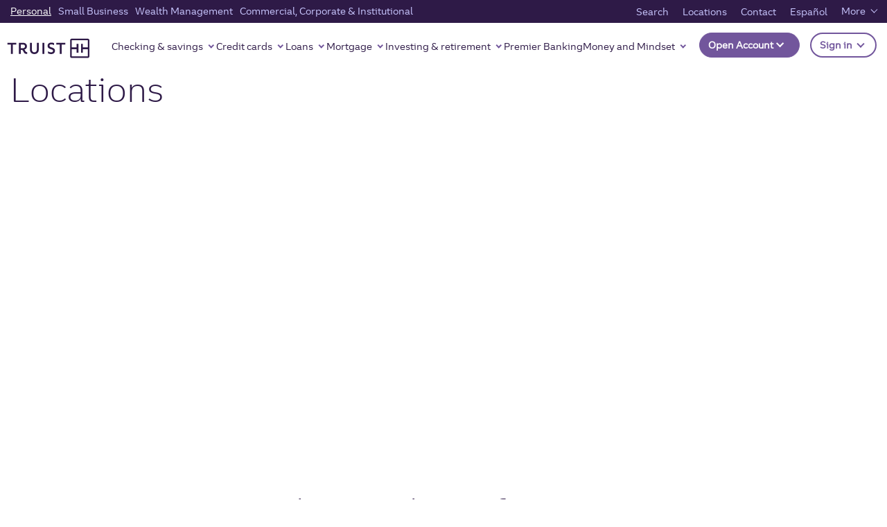

--- FILE ---
content_type: image/svg+xml
request_url: https://static.truist.com/content/dam/truist-bank/us/en/icons/promo-podcast-white.svg
body_size: 257
content:
<?xml version="1.0" encoding="utf-8"?>
<!-- Generator: Adobe Illustrator 25.4.1, SVG Export Plug-In . SVG Version: 6.00 Build 0)  -->
<svg version="1.1" id="Layer_1" xmlns="http://www.w3.org/2000/svg" xmlns:xlink="http://www.w3.org/1999/xlink" x="0px" y="0px"
	 viewBox="0 0 105 105" style="enable-background:new 0 0 105 105;" xml:space="preserve">
<style type="text/css">
	.st0{fill:none;stroke:#ffffff;stroke-width:2;stroke-linecap:round;stroke-miterlimit:10;}
	.st1{fill:none;stroke:#ffffff;stroke-width:2;stroke-miterlimit:10;}
	.st2{fill:#ffffff;}
</style>
<g>
	<line id="Line_2724" class="st0" x1="41" y1="102.6" x2="65.1" y2="102.6"/>
	<g>
		<path id="Path_10138" class="st0" d="M85.4,52.2C85.5,70,71.1,84.6,53.2,84.7c-17.9,0.1-32.4-14.3-32.5-32.1c0-0.1,0-0.2,0-0.4"/>
		<g id="Path_10139" transform="translate(-99.423 -30.184)">
			<path id="Path_12716" class="st1" d="M162.4,35.3c6.5,3.6,10.6,10.4,10.8,17.8v29.5c0,11.4-9.3,20.7-20.7,20.7l0,0
				c-11.4,0-20.7-9.3-20.7-20.7c0,0,0,0,0,0V53.1c0.2-11.4,9.7-20.5,21.1-20.3c1.6,0,3.3,0.3,4.9,0.7"/>
		</g>
		<line id="Line_243" class="st0" x1="53" y1="84.7" x2="53" y2="102.6"/>
		<circle id="Ellipse_575" class="st2" cx="39.7" cy="29.2" r="1.5"/>
		<circle id="Ellipse_576" class="st2" cx="44.4" cy="24.3" r="1.5"/>
		<circle id="Ellipse_577" class="st2" cx="39.7" cy="39" r="1.5"/>
		<circle id="Ellipse_578" class="st2" cx="44.4" cy="34.1" r="1.5"/>
		<circle id="Ellipse_579" class="st2" cx="39.7" cy="48.9" r="1.5"/>
		<circle id="Ellipse_580" class="st2" cx="44.4" cy="43.9" r="1.5"/>
		<circle id="Ellipse_581" class="st2" cx="44.4" cy="53.8" r="1.5"/>
	</g>
</g>
<g id="Path_10139_00000114070727815220164970000002290465598886530176_" transform="translate(-99.423 -30.184)">
	<path class="st2" d="M152.5,104.3c-12,0-21.7-9.7-21.7-21.7V53.1c0.1-5.8,2.5-11.2,6.7-15.2s9.7-6.2,15.5-6.1
		c1.7,0,3.4,0.3,5.1,0.7l-0.5,1.9c-1.5-0.4-3.1-0.6-4.6-0.6c-5.3-0.1-10.3,1.9-14.1,5.5c-3.8,3.7-5.9,8.6-6,13.8v29.5
		c0,10.9,8.8,19.7,19.7,19.7c10.9,0,19.7-8.8,19.7-19.7V53.1c-0.1-7-4.1-13.5-10.2-16.9l1-1.8c6.8,3.7,11.1,10.9,11.3,18.6v29.5
		C174.2,94.5,164.4,104.3,152.5,104.3z"/>
</g>
</svg>


--- FILE ---
content_type: application/javascript; charset=UTF-8
request_url: https://dias.bank.truist.com/ui/scripts/truist_common2.js?async&seed=AICync6bAQAAhvV0uXtXA0Vxn0pidhIueEJbSZ5mPU6IzwvVfyhEB6FGgEZ7&VqzJ4bRf17--z=q
body_size: 306883
content:
(function t(y,h,q,c){var Nm={},NZ={};var NH=ReferenceError,NL=TypeError,NR=Object,Nl=RegExp,Nj=Number,NS=String,Ne=Array,Nz=NR.bind,Nt=NR.call,Na=Nt.bind(Nz,Nt),O=NR.apply,ND=Na(O),f=[].push,C=[].pop,Z=[].slice,Y=[].splice,G=[].join,K=[].map,p=Na(f),F=Na(Z),u=Na(G),X=Na(K),m={}.hasOwnProperty,g=Na(m),W=JSON.stringify,d=NR.getOwnPropertyDescriptor,NT=NR.defineProperty,NN=NS.fromCharCode,P=Math.min,NM=Math.floor,NB=NR.create,D="".indexOf,x="".charAt,v=Na(D),Ns=Na(x),NF=typeof Uint8Array==="function"?Uint8Array:Ne;var V=[NH,NL,NR,Nl,Nj,NS,Ne,Nz,Nt,O,f,C,Z,Y,G,K,m,W,d,NT,NN,P,NM,NB,D,x,NF];var b=["lbV3nTXEO7F-Cw3a_YJllGKABWKK","KHSpRs8F7Erw0uU","description","XzfUMexW-zr7kvQwJGusGA","p8pozQrsJ6QZ","o7to0TjoGr92Fm2aoZlnjSKxFHWJOjNIIw","-nGBb5Ab5TrD7ug","Lx34UcQs_A","vBTGJ6FZ734","done","_foI4zS_aYMyIHCauaAarmKhfgU","h_F61QXlev4uXA6_iph_yTbAX32jckBQeA6HjA","BqYx6mqVE40tEDjdl5Z4y2WzA1I","dqB_iy3xU4EtUESS5Z9qknLbXyk","Se0W_XaDWqx3dCG7","j9ESq0K_F_o6emiE1g","WIN1xDeBaQ","dispatchEvent","iyS2a-UalBeqi74VIQ","yrpHujr4OoFJKTo","pwnLZb40rCj0k8FfDE2UVb8","06Za5mnGHNdwIUWjxK8","S1eMaN4q","t7Nvvh_LQpR1RUKk_qlinmOBXzqTABISV2qh_MQDjsI","VqI9kkWCYQ","rYtYvTzVZckLIi_jnw","2Ig-8z-WFKgtU2uanA","4fI9g1WwceYqRg","gwrR","setTimeout","A9IMuXqFSsQGYD3awfkX8VTxdhreUG8oXnf776o1hO9fun4YAknOx8lIlyFQ-4_qoEiICkyDe0j0qhvt2LE9m8i3agm7W4_n","catch","9C_SboV2myk","m3rKFd9-6Un1h415a3z4BJQmm9h_yfQ","zQjoMZZHpQ","g1abfPk-","-NYEpn6UQPEdbCbS0fAI9w","mHrOFdt9rUbM1907eHf-AaQ10Yx_wunIktAhAkaj","9G6NKNYU8CS1wc9hLn-TBYp6","spAQ5z6HL6piVA","Wtk030S-Xfw3UVO5rA","N49IuSLjSK5aTFPA_o4","443","characterSet","G6EPzzo","q4IUziY","g1vbAp8","qjvpRA","join","QgTdJ7FNlRLKrqQ","true","7X66QaEYzw","\uD83E\uDD59","XFSSY_gqzHiQ__hJTGqmKZp0-JJsxP-93Q","value","dqh6zyPYIeU","VF2xVNg","DOMContentLoaded","jQzzGvhe0FmRyw","MeVSiVPtdMBIMxH25-ZxnCq6EX_mRG5Rag","FMYCv2v8dvA7QRWK45lEi2q9","undefined","8iL0","string","UDXKIqlPnTrUmw","51GpXLoC0Es","QRrLZJFVnw","prhgjAj0c4dtVU_9-45khSCGfUaObB4PNkk","aibeLexzqxjNuvoEXSvJPpItqcA7","FuES6TKqTQ","UyXIMbJfsA","vWWJNaUn5Sec6aNbKF2ee5Rvrpt4j_nnmPMPOymANGKbP5P8kJ0OSR2GPqKNCCo-N9RoxodarckoSo5AOCusdSkv3I4y","TRUE","sLJ5khPxPeAhdXil","BaJwhnre","left","Ws0p0QuPZpEjYA","3y_7","ENg1wgiVWLo9ahXPh_h_2iY","R946wBuYftcmXRLakPs","forEach","xtkr106jSQ","6Nx9oGXnactFawqJpw","FNQulwCh","ABCDEFGHIJKLMNOPQRSTUVWXYZabcdefghijklmnopqrstuvwxyz0123456789-_=","bNByo3Lve74OcQ","3FiwTK8YvlOW8w","max","u3WOYoRr420","HJ5Q6yb0As55Gg","fMoe5m-GL7Vff3Gt0eg_4witZQzJHC4KdHu-neBB7w","\u3297\uFE0F","OOk41zCHO4MUbB_0","buNV","6Z5CuBf6Y50dY3eo2bQ","2xXPe5RHyhn78_s","_HqBetEV91zQ1JZPczPaNQ","Fr8","ZZlyhSzfJ4sv","D_I_z33EW78W","djHWKs1_42DNp7Y9dTGZ","MSHMO7Ne-UqAsQ","","21","vs0_z16xRLd2BR3K1sQ4yA","krd_qlD2e5VRfA","CVKWaQ","tcUM7EmcONwQYnHkxtsR","dbY","I-5alV35JfQIFTQ","fXm_SaIewA","ArrayBuffer","jAnbLMBwoWvcoaghbyqKOw","ZQ7JdJlvkAfksL4IXx_iPeELou4x3N688Z1uAA6qSCqpBNOjvI94NzHXe5yDNE1P","zdFGigj9","aWHTDIpntUnM_sA","negf6muiD4k","-if_T6Nf4DXL29p3Yy_ZB90nwJMD87WCgPQGfQ","\uD83E\uDE94","iflTwBT8H5INUU_Q","fhu1MbcX1Q","VDKVX6M68A-e26Y","um6MKr8","now","tBD1HbN6uw","uBv1TrN3y3Prk54nThKtAvsGzddzuYqY1A","uNc_iGKFctQaGwG1pQ","QF2TT-wq8WS67eEJEU2acQ","r7ti2Q","uQWPSuY14R2hqJEFGQPBYtMGhvYOrw","XSTpCrdqhT33mI1XTg4","C7Zni28","JptdtHvWDA","F_Ma_DStMMUgUkjXovAA9waiOQ","4VCcZuwDxR3yjZ1HaF6wVLwA","Lgc","lCLzBZZ2nyPqn80xFlmnR65K","document","tZ5Lok3mHa91HFmBm4c3","D3DPfKs96TOi7pg","ES6iHdVV","e2yDar0z8BM","from-page-runscript","133eAZp4pVvcw9xqfV2pAaFgzZNt3ePdq4w5CQA","Symbol","sin","8dcX9Q66IA","function","tcBk1Q","BSTqeY5r0l0","Event","Y4U","ilirSp4L-XOQ8bt7Jl6tSLhV1w","yXmlBv8Uvg","aAmuJd0A-UT7tboxbA","Kkr-VJh-4Aiz3dI","CatQsQLCKZk8G0WApw","CRXPYIo","close","KqNBoGLjOdFIIg","zKhtkkPKV5V3C1a9xJtvlmPcFHyEeEsbdRn_x4w-0tA51XQDJ2r37K51mUdnsdzS3CKVPT22Rj7f","IzfQPP1goHaNtKU3JyLGMZBy_c0A2uigoPJuSmKXM1f1apO46aQUT2aLd8XJ","Array","Q-QY_GWedLNHHSbd1Q","whrFN7xM4iuJgqllCy4","xQLLMMdjsyw","z_49yDqmRZxk","_wHRY4A_gD7MvvZvEkmuaJU","nodeName","2yzZJvdfjBfdmfk7SA7hO8QR","0aJ2gh3m","^https?:\\\x2F\\\x2F","noJWuDXEbKINOGHFj-xDrwa6Ogj4HTlvUjk","ktAk2WW1","wf0r0T6LHpdkGUXGyo9AgmeVXHfNMFkZCg","J_85rFahaJwAVXmyqsIn8lmMXHP1","-grOKbF8tT_xhOAXHmWPTJR-_w","HUn0WZdKoima5fR_PgfeJNw2rOF70LT73uQoIyvRPg","N4An6AmSEbM0bGCsn5oP6lTU","He4etQahYOtVH2nsuA","IxfEM8YM","mq5arTTZNssGc22sjqQ","z9Im0gP2UskFWBo","LQrQK65GzBbR8_JKQTPQFJwt6vAu3KiykQ","aCCMSJw","cNgP5no","J1STfeU49Gzb6cIbF3qfYZU6","ogDHdpRM6n_2","Intl","top","ux7vWaVrl2__h9Z0Xg66FOsGg4ZmppiIhdkbDVU","RtwxmhGrYJ4bVzvIvNsbxA","IhHbOaRO9V-freI8","ArE3s3itPQ","WatGzAvk","PgOra4QvnzLs2JxYVUCZf9dapA","AX2-YsIc1UG9ycE8JX6-Q7hK2qBKzsmbweYrAUyIAliyMYDI7tIfIBjOMumZVgsUR-kbs6AEz8tdC8oFOhKNLEQA4ZoU1QEedgPJGIObOrFTjjeAl2LAYwtQk02a","3a98jBD8QaNmXFI","(?:)","VPI57F66EvMnAQ__qt8","0O8tv060cewTXAo","Hel$&?6%){mZ+#@\uD83D\uDC7A","cc8814c38562aea7","OtY","aJRF-gfF","NvBGnRjTDfV-UHvJ","iJtzjB-zHfApCRTQ","readyState","sCKmDctKjg","Ks5x3AHRTLwrXA","RJVMpiTu","ZMdn-RrUMJk7YnU","put","PiHFOMZ21jzvneo","create","Tzz8A4N0nAX_ipt9dgjvFeUQiOkAqYeV_Y1qBxj6WxfoHuGSrap4fyv8Xdz-N09OEKcL4Ogo2O8JLut7V06bCFdVoO1M5HZQTT_yP_n7Xs0NoAbj_A_pKUdamErlLFMNztYDjbu5RVjNA8vgBgMU-VEL597-oijqWewYkxiSi1now0cBsIoJrOHNZQ","gxDcM9p8x2TT7Q","wym8YOUS32WKnrQKMg","cl69T5MJwAS9","yFKBY7gZ_E6_x7pnd2zGa5Q","-rlFsmfuef1HXDTN5pUZtEf_JQm2TWA1EA","mEjwSIFT_Cm42Ngb","b1mkC8wu0Ce8w5k6IEHoSrRezOUh7dXH-p1YUwzaNUy8GQ","all","PqFVpmfiLNk","HeEO5SGVdg","j9R8vFT5ROQkEnWLv5BFvhGc","Uint8Array","TgahKsYC40fmvqImcmk","VvlPhWzxKMRaEmmt-fBzlim-Wy7uRS4M","9bcdwjWTNNQ","GzTxf4Bsyyn3","addEventListener","2I101WLCHdp7","pLVYvynJPdMOJA","bZxGrhnFPZJP","type","target","application\x2Fx-www-form-urlencoded","9AnWJKVY8CvM_eMeViTIM8Ug9ogrnKfnxuw","yf4yjQ-s","i1foLrRXolfL6MptcnqnBq5nwYU","SvAO-A25ZPEC","pLljxSQ","global","7GiuXuMm9hrzsYlDfEKUQ4YN","6SaAWrdyrx_L4po","Yzz7L6UbiEY","4UG8","arguments","bI5_lDDQKA","l51HrSLQNtoEO3eu","kaY40haxLoxPbBP408sP","2KVWrHnvJfhlTQ","\u26CE","4lqIJMkF3VWG_YxaXGiHZtRd_p5c0N-j0uZt","S1M","47h27mPuOap1EmCMras","Xfgf8m-TYuIGB2X7xfwngE2tKQ","href","9UCrX40J9m2c0Q","Z1CDcvoX5mXBxvU4","hnyIa-k47FSVw7hZYSLJ","kLFq3CngE_s","ZibrW7FW4iDf3sk","fZdqgAzrE-UsTQ","6lurRdEi9FqwwNw","parse","5t5UkRH2bpRaPwW49K8tnCDlFg","im27HfwT","taIHwBObCY94Gnfwww","vZRshgH3CA","apply","BYoC","5rxmxQS3AKlI","sohtjlf5AQ","kIhAuTmkHw","PTnKN_VwuDY","eWK6Ef5MoWvY7A","BzThYJBrlxzqkcFIZgU","kMgV2Fi9FcI4Jwzqns4w8XXFBxrD","7vhc8zOnfb0rdheLjA","b6l51kfhKuE","xXKM","kmTcdrcq_Cs","rrtqoAPl","QhfEOuVWzhTX5A","YLMPxwPIQpood1yw","\uD83D\uDC69\u200D\uD83D\uDC69\u200D\uD83D\uDC67","location","vJtN8RnaNd57Fw","FzLvWIx8kivDn8tvLRTk","5VuKdQ","fnk","qwCwYa8R-wiTqpkp","yo9miFXAK6VtFFem","gtwO7w64","kSrqTpAW6FKCzg","aFmTZPsVu1SNsqI7DXTLRqQ","egI","ZLRB5H74Mvs","yc89qR-V","OHO2Sdc","{\\s*\\[\\s*native\\s+code\\s*]\\s*}\\s*$","D5IBwUy-W784AiSeh44","\uD83D\uDE0E","sfk","stringify","kuo-wUy6E_gYMib3vdIh2ybIBA","width","PEaW","GW6rToUI2h70p_caPQ","EG68T4QFyy680opP","Document","1SqgDoIy8G-7ypNje02q","hlaALN0","y8cW80OPc8AJ","oAGufoMqohK5y8o5NQ","sCDVAJpmww","FCfOFvV_tj0","tYppk1fJBoF-CkSv14h4n2maEz2LNBNVKFXI3ZV-0ctk3koiNiqs6boozgxvpMLEkXbefn3xTjyJ3jWs","name","J94B7h-QDOwrMnQ","QNEnjAO3UpcR","F488kV_RDN1c","iterator","x69VuTrBarVa","writable","3pdvhQ","OscUrHXjRs0NcDmG0aJ3sFqXewraDDBxPjbyiaclgLNP4R5ZCi_D180UyHgLm87hxkSYDhCTICi1oH3gyLVhw6ijfg","wiPwEvpWrUzmnA","RPQO7i28Ig","Z26UcI8f2Uua2ZN7GXOk","\uD83E\uDD9A","map","data","mZRomi-2cLU","lastIndexOf","JEX0QIlfpjCP8ed7IAvePcI2o-lp3qHo0PUwPS_IKw","5cA43gOO","XYc","RxvnAA","WNoS5129WJQ6bG2bkMc-5HLCdzr_TxBkIkT90NY5lPk63AN_aF6F7eELr00Q6p-f4WbVLwrNSQ7p7gmGxw","h8wxxAWMWJEyUALLgJAsyT7c","EkmIYuYNz3ub9f9GVmGYNZtq95tj3vi83bx7NGmdJS6AP-HInNUGABeDKfyOVDoyY5MmnY0f7N5_","DTvLZuY","VeMR9i6wQ_kdZyfLlPEd-QLkfFM","JxHGI-FN4zrFoP0bXyiD","ZoJW_wz8dKBVBiv6p7xglA","bfkq5zmacuYy","6CuCNvYAyVvzhbYITQ","ZpRniVLGCLs","yMw","DhvtR4J2nArg38JQZD_kEekGgq1O74bI5ZoGBR3-EQn7ZtCjtu9eY37_QJ33K0h2Wb5Z9qcnj7QFF7x9alLfZldDlvFK7mQ","D8JMlRjuPuxSeg","ZnqRd8QE8EyfwJFfYjjXOcE","9Ar7DtFKjVXd5JR-CGc","svg","t3ibYaU79HOM-KdbNGuFeo5_-op0j-j9n-4UIX2dMzaaOILsyMkbHQ2XOqKRXDwlNs54kp5bqsl8XJ8UPy-9YjQ9wZ8iwhw_JlCAEc3Ia-Il","pow","Q6Jxk3vXLMtmAAM","rx7-Ed9PghnCzZhg","b9wQ6k8","parseInt","\uD83C\uDF7C","mIB4wCHOCstlDQ","0aJU7G_QH-s","\uD83E\uDDF6","RuBFg0XneOVGLw","gswk5kGfHsM4OBLvovMvzizd","getItem","kZxetjXBPqYCKD_Pyq9Ct1nxKlSuQilkVX2rpeM","nwv2AeNG","children","70","7LN2ilvKE6hMJWu3zp11kXfVGnCSKg","nLJ9zQLiCrtRAUk","QIMlqkg","Sws","sZYLhmScRo90HhiX","OQ_SMcgLtF-B7O1k","erJ_q3fCRNU","m5hkmyLxQg","interactive","rKNTpWngKJ19J3c","BX-8cdc6m1u6mJl9","-2\u202EzHltJbgcl\u202D","\uD83C\uDFF4\uDB40\uDC67\uDB40\uDC62\uDB40\uDC65\uDB40\uDC6E\uDB40\uDC67\uDB40\uDC7F","t4M","ZxXdIOs_pTb0","8Bb_Bc9Zj1aKzZ5gOkqlTZFE","YYtT","IRqnIscM4A","vcdb_jfoU5k4eR2Hk59rjXs","Pop370jNeM0_eD7N7A","rbwl-Bs","YqI7iiihT8llSg","o6FviCj5P_A2fA","zmzEEsl9pFLH-NUpe3bqBrY206J2y-Tdt9crCEWhDD-5WtOGs64Re3GUc57lbCsEE_E","Float64Array","ncQjlF3yVNI4","Myb9AZZ61g7wmc8zah-8S7AO1vwO4oyR","-oR-xA","Jsoi0Uq2SJ4ReA","Xdcd8iij","TcUM4DroZe0yY2je6-E56hSxaBfpBGk","\uD83E\uDDED","hnPsOe971zQ","Nmzeaf1QiwjJ","L7Am7E-MXqgkPTySgQ","XwDCd_ZhpyjfoOUeLz_BcNJlqsM7g7Wp","cV-_X84w3E28oMlZbhK5POwbnqsDt-GVq55qQFflVVI","SFSpd_ULvg","5Xi1Wa8Rx2uiyo9lDkqgQbBXwLU","q6xMtSDEZuYROzf-mb1Zt1zvMF-HVGd_Ni_p1akVrchhsE9_","0dkY4G-Ba_FNZQ","indexOf","nKw9mA","PjDdIdVXjxPNkdo","bVbmKshEx3Li","0EGCeLwi7WqV9vd5InWWag","ZuAW8BKbWMMIRwr3gOs6-Trb","00qWbvMBsw","\uD83D\uDEB5","8TzXNPVx6Cr94rVWezvULNpD4oMknQ","^(?:[\\0-\\t\\x0B\\f\\x0E-\\u2027\\u202A-\\uD7FF\\uE000-\\uFFFF]|[\\uD800-\\uDBFF][\\uDC00-\\uDFFF]|[\\uD800-\\uDBFF](?![\\uDC00-\\uDFFF])|(?:[^\\uD800-\\uDBFF]|^)[\\uDC00-\\uDFFF])$","KDP-H5xiwWaqgYJZCxr-FuZelvg96No","-eFE5jc","Ex6PV-1txWWH7-YV","number","any","eSXLUfY","complete","3FK2WpA","XFjlMtp87Wa7ig","ZvN4qCvvY-1-Fw","kr1ghRf1W5p7e0Oy551plUmWVCmyNjQdZlc","123","245D-0XqPrNUOg","XzHYeO9fnFI","click","qSr4HeJciUnsgw","head","fymAQ5o19D_F2eU","EMI46DGCSdYBRAX2jg","QKEi8HmrDdwsT2nIu8Na","0","7-kX5UuUSeY","OcofqFnyevJaYzo","innerText","submit","V4xetSfgYusSAw","M2TlLNs","ZqwR","loQ1qUqfa9N2LjY","1g2JQsA95AKGrA","I88N9zuuefQ3Uwjd","cVI","YPAU4XCabusYfyujj9UT6wWBQA","KXqEOg","GwyiG9MPtmDXqeNkfFuFZ556ofQ5keukzQ","9","_s0bpn6RdsIHfCo","height","detachEvent","8lo","status","P5hswxHlCt57CUP8","removeChild","navigator","YswB_l-fIQ","CP013karSYhAQxWY894","nV3pNe1JznbDr7taT07MGJMQ","7v8b6BU","KH2MftsE","1Ee8QtQLhBE","0QLWOf58_XCT-KMVNnS_cYFuoYsZ0Krm_Q","eY0As2D6et9gDQM","Zqhjh1rYCMA","OffscreenCanvas","HhHSIb5Z7TU","KUKVNN0z2w","0TOye94NyiGEkKM","uf5G7yPjCYk3SH7Hibc","TBs","bOomwG6qVcohSWGyucE9zC0","\uD83C\uDF1E","appendChild","chb0c50DyA-q3ZRARw","af8o4jiXUdY2XBHqhINPng","zDPnQJgS9SSLuLpDYQ","drFbvivfaq5Fe3mV7LVDtAeudV8","wUOpG50r1iuf","MoAaykiYDMYScF_liQ","DzPPL6lWlW-RwQ","1Qbcda4awjmni51YSgWFWA","xVWKK95zzFGa36kQQCn7","gGaiebED1G6m","hasOwnProperty","09lpnjzJEvtuYHg","ro9lkArwGP0nSFagsYlOiQ","Safari","body","Ti_RfpV1gFPioaUM","encodeURIComponent","toLowerCase","DadliBjnGZ1cFFu9td8u9w","vZZjwDDEIA","cSnHIeY","d6ZAvGHxd9lRFmY","gWyJa4wquxyz","uqpGvjbOb-Y","bind","2atqn0PKF7F5BlOu1pJ7jV2ABG6BZwxfSw","TXziFJpBzDj0","y1_jTK0j9A","message","cos","assign","KzrzQJFEkjH6n8I","TcU5nGrXFQ","V6JeuBbLKJVxFEuMvukZ","rrxh0CvpAq5bDUDlrpFwvniSCzKz","ezDZNsVtvW_hlOsf","getOwnPropertyDescriptor","JFmFeOJQ7Hiz0bFcSzTbGw","0ZxU7zK1","Function","6h7kHYNA","UNEg7yqhZsU","-5Uq6CyDXg","iframe","wyuKTMo4-heFt4I0GD7dbs4bqfAM","uY0foXPjIdhiEEfVzM4jwSvX","j6FHj2fNN8dMMGC9","xArLJc5r6Gan6awvHGm3Yod-","cuk3m1yde9shWzHrz9Q80Q","WKsFvRw","constructor","btAK2GqSJvcZ","attachEvent","tagName","textContent","TRDfe_hehg_Gtq4YCXrPJg","LMMG5xekb7YAVmDtvv1c8DY","X0-McsAZ","uUeFHIsXy0K-55J0XkCwBqsR7YQ","Int8Array","oSz1C4lhx0a92A","Sh3eJJ1zn2D9vLtcSiToMqIJt9kvn9O_","bRenZKoMxg","SC3zNZVV0Snlz9M_aDj6I_MG7KAKiw","NFWpAf8HvU69-dAN","onload","H1O4XvsPlh_u2NgC","start","get","Infinity","O2mTb_cq2iD8zYtV","J13sQw","tiLNP7h-tXG36KtYbl6F","ooBmwTrPP6M","yIdqrCLvQKN7X1q20A","BbduwznDarhdUFz487xPm1uuVgOQbT4UEGU","wrF4ulfwA7ZQDl-DiYM0lQ","sK1tkhLlDZRuGxvq-oJujiyRFzWLcRpRL1XBy9B41cBv1FtnNiGtrKgk3wEqoIfJjWPTfna5RjCCziM","krR3xzuBJpUx","A1eYbfUJnmrL96EIXQ","qRbQMOVrpGOk_qUZQUWQYelVuc5H2o8","some","CXK3TMArxFujicdRcQmuAvMHhaQVudiAv5BiVUHzSlroHInM_6ZlK3XrBsXw","KJBvnD_m","LUqbe-slwEiWxYhucg","Ov5H_TC4eI4DDn6X8tk","getEntriesByType","_AbDFrFL5TnP_w","BAz_DtB4pgLvvece","HG2_d-0zkUztjIw","tFiPStdp8Qiw","kPAWjFCuTg","src","n60pjAjcbA","set","VSj9Dux9","TTSidv0GvzCo","isFinite","\uD83D\uDCCA","configurable","\uD83D\uDC3B\u200D\u2744\uFE0F","dD6Gfu5ks0bI0rVXPxKWKYw8spVmguE","boolean","93iTZd8CtDLR8fw","BHs","H7pL_RTFLN1XNULax6kJtleGJwjbDCk6","Y2GPea0EwHmRwqRsBVmwa4k","VVqEdbQr7XGv9w","self","OATcYrc","nI16kG_FY4g","p7kDzx-LJJsbexLr_Q","7B6sdq4Wyg","kSWOWJc7qwKVys8yMjGzTe5vxYc6iraCiso7HE0","XQuNVfJv-XqQ-PMXD0mPc9w0tNAkoKf0-8gcdg","JSON","gg-JPbpc2USh0uo","zahX7j3aJqNeR3bl3JFNuFezOg8","Shn1NoI4ww","IJpz2BGMd6kL","y5F5g0TWMKI","J_UCgTOqbKoMZDHa","uSrbfLJ-hw","pewNu0ur","UNDEFINED","_IhhiznRJYUi","iwvrDNlxgU-c35E","qUGOfuZA6Ao","4lCWbPIw3yOjw-MfFg","TYk19TyJAQ","jeJj3RrLd7IedSKjuqFIqF-hfS7o","filename","527zO-Zj2S2e17QGAVHtIZsQ8pgfq9E","Ko5yzjr8XcNsAAmg34QJlXWIfFbjPg0U","xlyPLMB33lH63Q","Pe8XoSaDP6EbWyc","4y3qFo1t7km_","zGWGfLgm6W6R5bpGJH2Ee4or8J11xv3niOVRdW2XIWCaYdrq2dUGRECIL6mRXw","EGuwV947izD5","D1CLeOI0","enctype","PkqCcOgMrFqltJNVHmueZQ","MFSQZto8zGWAzfo","2Ry1D9Ac","loAzyx2dY4wELA","Wq0","unshift","_4JhnlLGAw","_iyFWLAppgi68ck","DU2YZfcMolnP668CdiacbcI","ae4k32CpQr93","c90Y5GyeO_8","method","XFTpO-E","7keYOP8c-VqC_6gLXX2VdIVi4stc0fu6xuBjez_kHHiOKuGN09dRWkGZD7aBbhtrJdE7lMgc7vx9L49yWimjBGkp8pY-ihdlexrwNOqKPf0uhiaRklqAemRUlhg","PgfpDdZTkAOw75kLXxrjEvdj","zhbBOaIk5yo","wPNXjwew","eIFvllPgboRYNg","uEiLfIkWuH2wsN41BmaYZA","FCv0DrM","BC3ZObNLvlmcvu4xDDv1","FALSE","which","3MIB4SOhcA","csIBvGqCVtwWezzO2KEV4UPjb10","1y20G805zFjnl4sGUnGjQr96xaYco9I","6FWuTOkm1TPjs41KZE6TRqMfhd4","m2eTb_sA3zz84g","gbY","N_EI-kqRVcgXbQ","-hLQPohSoCLSqrxTfC3POcItk8UqlA","o02ZDIAK3l4","wQnCJ79Gvyc","uB_AH5hh","z7Ff","Image","_pEPuH2ebehWbz2868sE5A","pt0H5X2OcP41YjLSz7BKgkCyJgGXETgwQCTn_LZc9g","[base64]","KjPQKJRVsA","-P5TklrGTvhIMSfVyMhVthM","C2yTZ_Md_z3XubpoTGSLZIkqu8tQlLL4rq1tJS-SXlw","8Tj1FYNqkwzQpdcqLEi-ertt0Phk6srV","yWw","fjTdL9lx6TH39a54YCDJKtdZ-Yk4","4PoU-XmeSeAGaQ","Qd8H6BKKM-0nLnS1jOsE8AmL","iuoT_2iLafMRKTOmm-MZ-QX2OhTrV3AlEW6yveED-eULvCdOQBODg5ICtnYG3L6-rk-vGh_SYl_pr0qKhuolm---Zx26E46lop9D21sD","charAt","4HayW94qzQX7w5wUfkS3XbMdm6BkrYOD04QDMAL7VDGFSf7Unod2IAnnA6OuXk9NFP1Q45dmwIxiI9BNN2aQ","gZZVsVvxOZ9GLnA","2qRFrl3vIbxSO2g","-jj3QvxdigXqnNg","TyT7CYh13Qbh0N81ZhL1FLAd1egV-Iaf_p4MBB62bx0","M8UQ4BmsIPo7KA","FR3xFuFehQnFoMQ","5sYO3h66d_UQZyf2v610tBXxcSSpEXtZ","NIVhlG_-J99UYgbV","removeEventListener","empty","fVq7TZQT11Dyog","action","TSzQbONMlkjkocU-QTzGBPIA","qMxMkGLLYdp9","v3P0P4cQgEvgi4hicDT_QrBax69dz8iHlac","xvI90U2_Wvs_Th_B0w","VxLWNg","9nuxdrcHx2ujzpVOCh_PKqZV7IsWqMnx-v1AInCZbBA","gbIdtG6QON9FNw","__8K6HKo","DaVQpW3QAvtbQirxwct91w","ji_jDYBu","q0OxQMAv","NekI6yyecg","qeY8rCDmTw","hHndAeBo8zzQlZpEYQ","geAhzUCFZeM_TUjE8MQPkQ","QNMi3kSXXv8","Cx7zDpRx0wfl350TbRnoCfMQkqMYroTTpg","CBH4aeQlnxU","C4BV-yqxR6A0DgnxxIEAwCvmG23kAF4eEQQ","call","hAHEJcdr4yTi-KZoTjs","PECUKdw","q5ZSuRo","a1SEZ-wM6D_IoKJOSHeRfZ44gNxIg6Prqg","zdsl_U6jSJdqMgfE","\uD83D\uDEB5\u200D","CniJffEc_RU","Rj_iVLwOoh_9sc9-JVY","I644-nqaBa84VA","FTXrFZhk4Tjuy8Jn","wzy7bvEVjSiq181LFAnYR8QWzJsXqJfq","df0M5nqeTKBwCxzv-MoEwCqR","Ru1WiUDJYootQBqi","UH-LYug","RegExp","_8ZqumjAXg","O8xbg0nYcpY","JG-7Vv8U9G0","HDTiFclx0z7y1Q","zCz5Urd0k3PA","S-0cqED6Xfo","Dme4FOox5mujzr0","XHSuWcE5kAI","pIF5wRL7N6QgJESou8M","HSrlCohr","MivHYc9Wh1M","\u202EzHltJbgcl\u202D","bOMA7TiP","s4wNu2isP8FtD0TJ","RMAOuiGnfP8scSnN6e4WuhS1","4Af2Hf1hojPjp_QhejDa","mKlAvzbMMr1CNjY","DesVo0awFMtvFwc","Promise","TDb5BbZ4ykih","Option","5iLJIdx70k4","String","5bJ--3DtBrVHF22Gsw","WQytcasCkCm7","uLVjmgrkXw","g71khBLpUc48EkSP","l7x-onbVFQ","VodZ8HXu","3JJJuzGnAQ","eMgb8FS-OswwOBo","bubbles","JYdL5wfcc_Z5LCmf8Ls","ZRzBJKZY5z2E6vIZXzbQJMx04YA-2L7xgQ","\uFFFD{}","abs","25ljzGDJD9E","noV2k1az","4VbnSJ0L2iGM2LwhMTE","uaI","g2_GD8ZEnmW2y7s6","Error","vibmULB3vnf_rcp5Ugc","ha5xgwL_V4xrWlW_6Jd3giPCUSOVcw4APRi1wp4n7o8","RangeError","Zswe5m-ab9AdfHiZn-A59lPqYFf0CGIBSyK6uA","znihE5As8nqO2dpxcwax","cbIKo2yXP_ZYMiH2jN0L5gDjcVj5Dmt7Tg","CMoYiDk","88ZvqEDXTuJ0PBvE09ZeugOEL0XRfF9neg","-egM8XW9f7o","ba9xkjz5ELVoFAHY1g","VBDuH-RBmFQ","\uFFFD\uFFFD[\x00\x00\uFFFD\x00\x00]\x00","2_8R7XY","AlL5OKBTgEr7z_lFXFeC","jK5znQPGbpA","\uD83D\uDC70\u200D","cYlLoRjWAp1NMzHv4aw","bP0G9gmzU-EgVS318-I","CSS","Kwndc6Q","-KMDrmA","Z_Eo1E2hSJNGTRaE","C-4SriGOVIAobA_6md8Y2Q","4myPZKYw8Ro","U9cR_XqFLdZTJzjCgg","aBXiXcFRi0f9k9A7Qzz0DO4dzvwa5g","Element","replace","TzL_UblKqyD8ots","\u2615","VSHJMvNliyXTr-kJbg3UP4I9","rzDOY7ZL7Xzaq701aT6xOMU-yw","window","closed","ggLxC9ptoz7loPIHeSbZFdYqttY-5KSoww","aSL7HYNo6yP0","hvQH4XWUYA","zaky_yK4H-1PB0XKwYA35kbLKF8","8LAZp2yCO8dWIzXn","xnCVZdsV5g","Proxy","ZIt_1g","3yfQTNJeiVbToQ","kgv9EbNJvhu9iaJ6","^[xX][nN]--","^[\\x20-\\x7E]$","G40pqzu5e7kCdz3FtsMA5Q7xMA","awXUfYMzkxjHp-hGEEKqYZpcrcYQx-Y","Float32Array","GgrIK7FZt1Cs6P8GFyTq","eX_rMK5Jl2fp0fVOSF6NI5RR8IBS48f_lLAFPCKIJAzefvuzhow1SFqqFKnDTwgmMJg","ZNQm2ESiHbt7R1ed4Nca1zCBUxbhNw0jQFOSv8tP8Is","mHSzGs5eu2fyz981OFDGDewgyqs1_JTT1MgANgXDM0-pA-4","LCQ","jLRRpDLQGoFuXmDc6JhqgWc","\uD83D\uDC68\u200D\uD83D\uDE80","onreadystatechange","clear","Yrp_gCnJCYA8EyL98A","-c831hA","pjStcfEsh2ql2uZaNErSZA","LCbKJg","giPrU6M","FPMC6QSURtw2WBL4nd8h7iXSVBbJHkdb","Xq9rgEjWEZYDSgY","getPrototypeOf","h7lvihzgXsIl","setPrototypeOf","round","Mq540gqJeQ","ht0co0KPauFFbjSxtOcF8FzkcTDBUWE","error","B1GVbuoWqUmJoolBAXiSfcYhsw","4q5gj0XN","wsE","ZqB8xxXPKg","VS7RU61D_XT3v-91Qw","JBrLJ59Sr04","l1irPY0Yw0bjjc1BG1ur","7LlMvEejM6R7PyM","9yT8TKBc4yzdjo9vIyDRBdg0jY9P9vLQlO8CbnzHJFjFYK0","c6IigFPrUQ","l-MM8WGXa4dDejfzw-U","q1fVPLlWqjSZp_dhNxDIPw","wtkKuFSELucNT2Sz-_0n0g30","esUN5HaUbu1BKmvuwbdT-lTkLhuk","GxTCAa9E","createElement","LQ-ldLwslT3iwadSTEqfcchUvcZso4CngPI","9YRIgw","Xy3vC5N59wzap6wVCg","pkijGJJysg","w3KAWdY","UYxQvHHoOKQ","zmalA9Y","rn2EdKoRuDGbnA","2AujDsYc","Y51Qrzz2EJ1wAl2Jmw","vBXGIYdSuwHTrdEOJWiDfpF0","createEvent","pwiOUsUg4xiMqYExHBvVd8EDtf8Uqour0eJ6fWzBd0OKLLTjz88","QMY2iBqqca4NUw","\uD800\uDFFF","filter","oZAi2gSgFYNUdTM","nSXrGcRmkEfxqNghVA","1OkjnF2WeNMzQiTlyNY_xX7K","Hx3KarBWgAiO","VOkg4jyZUg","form","pi_OMuN5smHl96FQeFPWZK92uNRV","isArray","UsYRuWU","y4pogAD1OZRcb1j52g","\uD83C\uDF0C","fromCharCode","uX-YaKA","object","byteLength","split","querySelectorAll","Object","NnfmWbkwuwQ","710","mAv_FsJCgnLwusg","hbljwQ","[base64]","X6c","uV3dDcdjpWrdrIk","vK1U_wjFLNJsHQu07A","lEGfKpIEwkeE4w","3tse7FPtY65bLDnU2OAS3Rs","TyzjFfp0xw760rdH","x4p3lBrzMNggcg","max-3SrjIKth","jZp4uTfF","input","WTT3EpNk-zf0zMNncCg","mHbUD-tw6V3Rnv0","945u7ULGAQ","\uD83D\uDDFA\uFE0F","DYk","6i7UIaFI4yaI7bU","n5twj0bEFJRaGU6g","aHCMY5QQ4A","XOoa3nCvU9BpBQ","y5tH8S_Ma7hJIm3ej-M","DBHDYONb3jrWtrk","vTzfNOZ_o3Gr961fdEKYdK99vtpT056_vroiEg","kkOgWo4N2hy75INhCXbxXagAlKdSpJqIvsgzVAWgCV-xA6zcsbYoaDXpFJW2IgsCEfRJqaVgkfJHZ6QvBxaMTA8E9qU","yrhF8DLMFLJPIg","defineProperty","CSzSLw","xPosw1mvAIBsa0OM_9sewDyESiLdMwUvWkg","Kdh23jilaQ","-06iW4gYzEn6v9ZX","k-smyUGiCetM","getOwnPropertyNames","dNod5VmvTg","k8MM_GONP_A","QvVInFXtcpsbaAX5qKVglibiXCK-G3pC","xBvFPqZBtTPAovMuK3U","LK894W-PeO8MFjOR","wZdYpjzEeLdUNieRkKlBrwi3","FwbvBKFpyEi2moFZPw","unyZMJso_zaQsqJ3L1yb","9dhJhSz-PeN9aU_OxdkGqQ4","TzP6F7ViqjP8ips","([0-9]{1,3}(\\.[0-9]{1,3}){3}|[a-f0-9]{1,4}(:[a-f0-9]{1,4}){7})","htI6yQKVWN4RXgr3gdg7","itg43A6RUpgp","Ph_XLa5K8Qbc_Ps","Ordi1RjvMZxrDFW3","HGu0ReMc5GGj7t0ZK1ag","RwnkF4pmmX2g2McWKBPVGfhZxZ8n7JLpxcwJOlDWeQ","LDTsBqV--yvnx_1ydB_sPg","yGiEePgC_32a","StYEvFXu","LJ5eoGruL-AeYDnT6-ot6BnwL0vGWyciIhylg60g-JZf","rPczwmG8Bs0","665RqnS5PrBdNCKNtqtCvUL9MUa_WSM-USXF5rsfvLRL71ArGEOQn8dU624Uir7l8Qm0EF-YZAe7mg","AwvHf9h-u2jYpg","lIgN2Ri-LY9XZQvX5Pk70336Dn7lAy8CLVap2w","10K5T6ECt0w","vk-AbrMi306o","LN2","5c883g-TVo5rNUeLtKRjgHqY","48Y","L-tq","Pi3ub7teig7HqOcN","log","URL","hRzvC41w","setAttribute","Cy7MJf5qo2zOo_wKe2XQOsA9u4k","yfwc6E-tHZxl","^(xn--zn7c)?$|%","ses8mm8","KYddrCTHLaZYZzc","OFubf_wkylqd","qHqtS5wdyDql6ZoUJGDnVg","JSLHcO1pvGI","initCustomEvent","WgfHOLhPpz7EsbFAVCfMOJ9us94r2rLuzPMuLXHJdHI","charCodeAt","2-U22k2uTNY0DFfc-oNqj2TDCSGDOREHNBDj1YV-wMpj2BlAfmLkofJghkRmuN7ekHzDYnC5UB6iqUfE8fQUrN7aNQ","gbxwjzj8CpU","wm3wfLlt6zHw","Kf8klQ0","\uD83D\uDC79","F0KALPEGpg","querySelector","WYNN5Ej6IOs","NxyVd78QiC3pw59Va3evStNSqsdKrZY","cjSUW4UrpBe45N0nJSK3fup61682","r41_","9EWKOOAU6nWf","akfeAb9jog","VwL4VeNWgEbtjsMHWSjuCvI","80","5ADYLw","g8wU8lqHO7xD","bswtzlm8UodlEBT50s8rzCI","m3TgJ6JX1w","NCnGMLlI7E6GsbtkFGL1Ksp-pw","ibplhSvX","cjbsLbU","-sV_rmg","y4tbo2brPew","soo-","2_w8","IATwFYFo3nO6nIBNNhrO","[xX][nN]--","ojz5XqAZ6TmMubo","rZ5Stzm6GapkNHs","detail","5pB0gQ3xUpNpV1ex5w","JJZDsyA","5Fo","RwGtZaQop2LJqv9bXBasYQ","oZFCoQnOD9UfSGempaZ0q0bz","8X4","performance","UUKMJswdxQukzYobNHw","XCmcUYQ-4BmB","z9VsqzbcAQ","gZ1LhBnDbb1dZHia65BPjB0","IxTyRqsR","hyroGbZO2Vs","pjqwc_4k","reduce","6\uFE0F\u20E3","_r9inRD2BZRSD12Fis4","ylqFTtEwjk62lIxLPlezXLRHgeFR","WSX9f5Fq0Tzv","zadwh0vaE4MoPVGt0ZZc","Bh74GsI","Rq9Sr20","jPAkyke2Ht83RUrt5t091nXOWDSVO1ZVMQ","toZSnFP9PKxa","Uint32Array","kKR12Rf4Xo13GkI","Rgc","g5VZr0vDOPd6","1qRl0zk","fVadddc5lWmBjJUbOkM","UWW9d_IDp3eYkrhY","96lbtmbwNtFTGWur6J4WukTl","127NC8tl91fikQ","lJcrqUCPdupiOjOh5NM","Uw7XdIdxyBf0__JUWgPgI_8E","lPwe-lS_RaVZOzjD3uYJwQ6pC0bPCA","ADftGJxa0Bb53cEn","Int32Array","S0G8Tvsi7HGv5Ks","FHjzQZwV","vnOTNuI","XMLHttpRequest","hlbNUpdM2xzLpA","QyD8A-ZUijfvkNQ","QiOJVJ8SuTyd_Jhn","hidden","FcVQlRj1De9v","BHqiRNkw1SP91INL","className","wZZXrB7bOqQbdjWUme8Nshw","colskyDYJMY","3t9VhRz_MdRmdw","voF1lgf5HN49WX68kpdikg","lyfGKfhhq2HNuc8wVCqqEd5P1OIP6MH-9o9zDkP9UhnoQ-Y","0GufY7Aj1kSvxZVEGA","qv5J6SHyPoM5TnLRng","SubmitEvent","PyH7EsFLjgrt1JEYQRP3AORDj_Ma7Z-C4Jw_EwPyXg","documentMode","BLY","[base64]","IrhgxBGLLqVlGFH5ucof2DL_E2KyZE8fDUOUuI04yscgmw","unescape","y8lqtTbHFvdQfw","aAPGIa0wjg","0qBy1zeLI5wwDEjQt-oeyjA","v06zFIYm4w","frameElement","OwTRLqVKzC7BrbMZ","n4F7k1rnDtU_BQKRtolqkDf5UWa2","CiL9J7RO4C3R_-MeYDjPP4A0-O4qzw","FiH8G5k","6Qq7Y-YByzWBubAOITP7","WeakSet","mgLvUboF6Fu6wII","substring","crypto","cgLAL9t0pHb8h-Ybfik","8n-1cg","Qw3WA4UetjD0","kTw","pop","Sc1j3AHLSao","every","2_Up0EY","4TrTbJtg","APN3oiHacfJ0FA","D4B8iRfYXvU0VB2T","cNs0zUq_V553","kEWrAroP2R-015pQEHy_ZbpQhrNb","__proto__","HSbILPdysSKRx68ueCzfAQ","console","zfMtimU","UGHnO7tZkGDd0_1FfWuvDo9h5ot0","Uh3yF9Yw1BXXr8EE","WdAD2iagMMIJJXuc","\uD83E\uDD58","LBXIOZNBp0iFysoqAj_mPw","v5wB5Hu0dOg0bTHby6Zak0qnJQyEFwcZSCLk9Yw","Ej3gD4Vp1xvbzNQ","GjLXZYh_m1j4oK8BRRLpYusaufQoys-m6sJ-DVG7Qjm6W9iz459lIivLcA","PxbiGa5kjA","Gz76DNhfiwez-LY","gZ5boivPdp5TJiKBmZdCuhyqMFfs","-SM","uUuyD4A04TiL87xXO1k","26FvyRbnFLxSGUzvug","4_IyzUG_FA","multipart\x2Fform-data","alX4OPRs6VGE4I4LIS_0","Lowmv22IALIzSWA","url","YWy5Z80b2Vc","XN0jw1y3","UlPyL9h9y2axiuQP","CHi0Y8EO","0i7OO-xhuWaPyrF4RkE","bOxAh0HfXOY8UjG5lo1HriKEfhY","XUu0ToIN0Dej1oRDAQ","S4JRgF3vI7ZEMlCr7-gI5FQ","UA_zBMFV2h_9zZ16Ww78AvVE0aMIuczItg","JxL1FII","nodeType","5s8I7g","TypeError","cEmYUokm8XmG","parentNode","0BW0FOk6zg","floor","If8O8z6icNEoSwfOrOIq-QmoeBPsQn9k","CustomEvent","w-dL8zHMJK8cY3L5mIpQtlG0NlHvVy98WGaltbhGrw","hp5qlD_DEKYm","6I9ykhDxRYY7XAKB6ox0iG3OFzWZLh5POw","HTvdPKpD4SPT7Pk6HCfROscy7o5ukaGyh-clNHaQE2ycI6I","ETr5UbN9jwX_i8ZCVhP3A-YeidM_qZjTuYM","MhPCK_JLyQnM_g","decodeURIComponent","Q4JbqC3HbckHYSqzl6ZXmVz1FwiBUHc","So8","match","RUOxNvAV_0WCkpk","ZfcMqjSMSJs1dg","SD_GaOdtv3ztr-wj","SxDPPbxB6TLV5OsBXizRO8Ai5JEghbmh3O8iV2eUX2mJfPrWlt4WFV-UPvI","v6EJ6yugW7YnHCzNgJ5H5k7IKg-JIx0lSDSG5Ohc89tZvipiSEa8gJ11i3ZG","5vwo9kiRVfkTESk","SJNSpys","qJ5zmxv3","soknkU6mHA","open","lCHzH6o","symbol","sAWjA85cj0LXhOw","FTv7BJ9h1QP8jtU-bBOxUb0UweMD6IOV7sEV","xJYW0nDycLE","Enj1Vp1D","ceil","event","mtQs0HGsHLZhTVWa","ISSZ","kw-pFg","push","1","sort","ZbR-2nTMVtY3XgSF","8H6Ib743qx6xqg","URXHMuls9RrGyLRCbQz6Fg","StomtQmXVv8","vXGYeLgxylOF_Kk","toString","wvMt","-jQ","eCE","Date","gLhr8wr_TdMCJF_X","DlmqQsMjvjL60cs","EdQn2iDIS9I","\u202EuVzEVbRnp\u202D","8jbGMudn9mXO1ItIbReUNNg","prototype","tqpAgA7UeA","9HWOLOEb3niU7olfU2qFaNdv4IE","xBLOPKpLtTXTqvA5PGSZdo4","SC_tBrR4zi30wA","slice","enumerable","AcMu3UCuVaRrOAb849kcwg","SG2oUIcT0h3BnMk2UQbvEMgR2A","bEyXc_cJriTHu-t4UWefdJwi6s5Jl6z8sfx9TH6GXV8","ResZozSicOhaGH_rqOwS9A","FCvIMvZopyDfq-UOcyfSI4UgvtEr2rP0gv8lY3HSdnDDMPzCnIsGHEyCfuWJFiZsPcJlmsYV45pmPNQ","YtUux2-eevI","length","6CfyHfJB32203pgHBlWAWA","3yj3TY8N","mT_xVfZ5uw","NuwN5gepfrsEQCLatfhW5yatPRvvHjc","K_4l-0ShGOA9","J7tkl1zSU949B1Gg29Ya3inQQTr4eEAQX3vG_stR","capture","charset","Reflect","cfYHvzicW581cQg","fTqORdM7zwmijLcA","qTzkT6xLkn_6","GzjtHoV93Bvki4IkIhL7H7UM","feo","qS69YOUF0hWnkrQJAhPDZdMBoQ","concat","Math","Lbg_4HCBW7gIDzCTraF1xnE","tiate-QJlyW2yuFBBB7GadgN4o0cuovhlasYVj2XMgE","SRnXIrBInA","File","-kGdY_ky92Y","KLYIw0S8PoRDOB8","host|srflx|prflx|relay","l4N42WjeAdpmCUOZwrI","MpBOpTyifq9ZCyvx-ZhX1w","min","0Uy4QcAroU4","\uD83E\uDDAA","jEacZfMS6Fax9qM","U-QpkzqDXpkTUQ3WkOsz9A","QSjcB6BS-w","SPIB12We","fireEvent","n_0i9HadNuoN","C80tzwahaZcmNEagvQ","k5cz6hacTrc","ReferenceError","Sha0DMAphXE","p_I","Nr1JtmDpI_YVYTrF5voO_g_3Pl3FTSwvLiyikr8t9IdY-0U-DRvM2Noms2RVyuDk6V68","80-ba4QilXu73g","xQjGe7k9pAXrq99GE1WdXQ","6Em1XpAE2RCy2dg","yZom4TeFHL19Anbf18Ee_kXEJ0bcfgU6GWyc8qIC-oYa_WojBg","UIEvent","-QbXN7JwnRLPjw","jRb0EOdXi1w","Mz2ncsRP5naT4A"];var a=NB(null);var Nb=[[[9,76],[2,141],[8,205],[1,50],[5,240],[0,145],[8,25],[2,95],[1,71],[8,51],[2,69],[1,57],[3,11],[7,117],[1,102],[6,232],[5,63],[3,12],[7,131],[8,92],[4,170],[7,165],[1,29],[0,217],[9,202],[1,32],[7,166],[3,35],[5,235],[1,155],[1,177],[3,194],[2,133],[3,180],[8,87],[7,125],[7,70],[1,136],[8,169],[6,107],[6,86],[9,0],[7,122],[8,149],[7,31],[4,53],[7,104],[9,52],[7,227],[7,56],[9,98],[5,183],[0,150],[6,239],[4,34],[9,78],[9,156],[4,54],[8,206],[9,23],[3,143],[6,110],[8,84],[8,96],[9,66],[9,100],[0,222],[3,88],[5,80],[0,142],[1,2],[7,204],[3,146],[7,59],[5,126],[0,210],[8,8],[5,171],[3,241],[7,175],[8,58],[3,105],[7,120],[0,140],[8,43],[7,188],[4,215],[5,196],[0,121],[9,208],[9,200],[0,224],[9,135],[5,172],[3,18],[7,234],[8,167],[7,61],[4,40],[4,186],[5,24],[2,106],[4,89],[1,218],[1,81],[9,181],[2,129],[8,144],[4,115],[7,124],[3,123],[9,30],[3,219],[6,158],[8,223],[0,151],[3,16],[4,75],[1,173],[7,189],[0,97],[7,28],[6,60],[2,225],[4,157],[8,212],[8,36],[2,233],[9,190],[4,22],[7,201],[3,13],[8,182],[7,184],[4,113],[2,176],[4,174],[7,209],[9,37],[7,9],[3,226],[5,160],[0,48],[5,237],[6,15],[1,152],[6,99],[1,163],[6,127],[6,192],[1,62],[6,72],[4,77],[6,46],[6,49],[9,90],[8,41],[1,20],[0,229],[6,6],[1,82],[2,17],[5,221],[6,153],[6,119],[7,111],[8,65],[5,101],[2,195],[5,5],[2,27],[0,148],[0,4],[6,47],[0,231],[0,161],[4,83],[2,7],[5,26],[2,185],[3,118],[7,199],[3,91],[8,138],[0,230],[2,162],[5,228],[0,74],[8,134],[9,112],[1,44],[1,42],[0,1],[5,154],[5,178],[6,103],[0,79],[5,137],[2,21],[2,45],[2,198],[3,128],[8,55],[8,132],[1,67],[2,19],[0,109],[8,14],[4,179],[0,130],[2,242],[1,213],[7,220],[3,164],[6,191],[1,203],[8,85],[5,216],[9,147],[0,187],[6,93],[3,168],[4,159],[1,211],[8,10],[2,73],[1,207],[9,94],[2,236],[0,193],[1,33],[8,238],[9,197],[9,39],[5,116],[1,68],[7,214],[5,139],[9,64],[9,114],[6,38],[6,108],[6,3]],[[8,101],[4,13],[1,191],[6,74],[9,233],[8,65],[6,209],[1,36],[6,220],[1,219],[7,10],[6,170],[5,34],[3,46],[7,9],[7,158],[3,97],[4,168],[7,37],[4,28],[4,92],[4,198],[1,175],[8,177],[3,192],[2,121],[9,104],[4,14],[4,19],[3,224],[2,236],[1,124],[8,7],[2,64],[1,112],[4,69],[5,39],[1,174],[1,214],[8,160],[4,0],[9,4],[5,127],[7,115],[3,144],[4,109],[5,108],[8,93],[8,90],[2,136],[4,55],[6,67],[6,114],[6,20],[2,133],[9,51],[0,2],[9,120],[0,212],[4,156],[5,99],[4,200],[4,235],[8,102],[3,211],[3,138],[9,6],[9,148],[4,16],[1,242],[3,53],[8,238],[5,8],[3,29],[6,3],[4,141],[4,176],[4,240],[0,26],[3,60],[5,94],[0,210],[7,187],[2,229],[6,189],[8,154],[8,81],[3,190],[5,185],[1,188],[5,225],[9,61],[3,164],[8,45],[1,113],[3,84],[6,25],[3,35],[2,66],[2,159],[7,88],[6,68],[8,41],[6,59],[5,30],[3,44],[2,75],[5,237],[5,227],[8,43],[3,143],[7,172],[0,126],[2,155],[2,57],[7,221],[5,239],[7,5],[2,157],[4,180],[8,231],[6,215],[5,63],[0,62],[6,163],[8,140],[2,218],[7,83],[9,96],[3,167],[7,110],[4,173],[4,47],[7,199],[4,77],[5,70],[3,216],[2,130],[5,184],[6,111],[0,207],[6,78],[1,135],[8,91],[5,33],[0,129],[8,217],[5,38],[1,76],[3,165],[0,98],[7,54],[8,85],[2,82],[1,52],[8,80],[5,105],[5,213],[1,72],[2,142],[4,134],[7,106],[4,223],[8,149],[5,24],[9,222],[9,195],[6,150],[0,241],[6,228],[9,128],[1,234],[0,145],[1,194],[4,86],[7,31],[3,89],[7,50],[0,197],[7,201],[0,125],[8,87],[8,171],[5,27],[4,123],[2,122],[9,18],[3,153],[9,179],[3,58],[9,118],[1,137],[4,169],[7,202],[3,12],[2,132],[7,40],[1,131],[3,32],[0,162],[6,22],[2,166],[1,48],[2,193],[1,73],[4,11],[3,116],[7,49],[8,152],[7,161],[3,181],[1,203],[4,208],[4,226],[4,232],[3,100],[5,182],[4,183],[9,21],[8,42],[2,139],[4,151],[4,107],[7,15],[1,206],[9,146],[8,186],[4,230],[2,196],[9,71],[2,56],[2,23],[1,119],[1,17],[3,1],[1,147],[9,205],[8,103],[2,117],[2,95],[2,204],[6,178],[7,79]],[[1,31],[7,137],[0,231],[7,6],[8,19],[0,196],[1,10],[1,107],[6,175],[7,96],[3,94],[3,144],[8,191],[9,184],[1,186],[0,206],[1,123],[3,90],[3,216],[0,93],[2,106],[1,30],[6,162],[4,113],[4,86],[3,63],[6,38],[4,39],[0,234],[0,140],[2,15],[8,21],[4,112],[8,40],[0,18],[0,122],[7,220],[9,68],[1,42],[8,23],[7,47],[6,4],[8,209],[0,111],[5,125],[8,217],[4,8],[4,232],[9,154],[2,20],[8,118],[0,172],[4,187],[9,143],[8,181],[3,72],[8,185],[2,174],[5,142],[7,224],[7,12],[0,132],[4,141],[7,7],[4,240],[7,74],[7,51],[5,44],[0,171],[2,190],[0,138],[2,135],[0,43],[1,215],[4,183],[3,218],[3,78],[9,145],[7,49],[0,177],[9,29],[7,41],[1,199],[4,104],[5,79],[5,69],[1,169],[5,9],[4,13],[0,203],[9,37],[0,242],[3,102],[9,66],[9,56],[6,161],[8,223],[1,59],[5,212],[7,207],[9,110],[7,14],[0,103],[3,221],[4,121],[6,46],[2,167],[6,76],[3,178],[5,100],[1,152],[5,24],[4,115],[5,2],[8,36],[1,211],[5,156],[9,165],[9,67],[5,222],[7,128],[0,213],[9,99],[1,189],[4,241],[1,85],[9,55],[4,70],[2,73],[0,54],[8,80],[2,5],[3,53],[5,34],[6,239],[0,81],[5,57],[6,225],[9,61],[9,146],[3,130],[7,11],[2,158],[7,180],[6,170],[3,124],[8,182],[0,195],[6,25],[6,129],[4,201],[1,77],[1,60],[0,205],[1,238],[7,147],[1,168],[7,164],[0,28],[7,226],[3,26],[9,163],[8,3],[3,105],[8,166],[6,159],[4,233],[2,84],[3,27],[0,1],[9,133],[0,91],[4,219],[2,197],[8,17],[8,101],[7,88],[5,126],[7,114],[9,50],[3,214],[0,131],[7,151],[8,117],[1,22],[9,148],[7,208],[8,48],[1,33],[2,75],[2,127],[9,194],[5,120],[5,227],[0,230],[7,35],[2,83],[8,62],[7,45],[7,157],[1,198],[3,119],[6,0],[3,116],[3,229],[1,136],[2,204],[3,237],[3,109],[4,193],[0,32],[1,108],[3,89],[6,176],[1,87],[7,192],[4,65],[4,228],[3,150],[3,16],[7,97],[9,52],[3,82],[7,153],[7,139],[2,149],[7,202],[0,173],[9,98],[0,64],[6,155],[9,188],[2,200],[9,235],[4,210],[7,134],[1,236],[1,160],[3,71],[5,95],[1,92],[4,58],[6,179]],[[8,12],[0,101],[3,171],[1,163],[0,108],[7,34],[7,16],[4,198],[4,89],[1,14],[2,9],[2,235],[2,67],[9,138],[6,155],[8,204],[7,147],[6,160],[2,154],[8,104],[5,161],[6,158],[1,2],[9,187],[8,153],[2,25],[8,195],[6,106],[7,114],[4,174],[3,149],[3,137],[6,113],[9,23],[5,8],[6,232],[6,143],[6,172],[1,212],[7,220],[7,92],[6,177],[5,17],[9,238],[1,18],[2,208],[2,43],[7,128],[1,239],[9,47],[3,156],[7,185],[8,45],[8,178],[9,40],[7,173],[6,100],[5,214],[8,28],[9,99],[3,218],[1,127],[7,46],[7,236],[8,140],[5,191],[7,121],[2,11],[5,141],[0,7],[4,85],[2,152],[4,71],[5,203],[5,13],[1,29],[9,129],[5,4],[6,80],[9,211],[8,32],[8,21],[9,98],[9,200],[8,24],[2,79],[5,70],[6,86],[7,213],[0,193],[1,132],[6,165],[5,76],[8,216],[1,164],[7,148],[0,73],[1,194],[5,209],[2,69],[5,240],[7,41],[8,78],[1,179],[6,219],[5,167],[4,74],[8,111],[9,115],[8,241],[7,131],[1,215],[8,65],[0,6],[6,30],[6,170],[9,151],[0,237],[1,242],[3,42],[5,38],[0,119],[8,84],[9,33],[8,183],[1,63],[4,120],[4,188],[3,197],[6,134],[5,222],[8,176],[0,122],[2,125],[7,54],[2,91],[1,37],[4,50],[6,77],[2,221],[8,68],[8,136],[4,110],[0,22],[2,144],[5,207],[7,0],[4,88],[5,234],[1,202],[9,49],[8,228],[4,112],[7,95],[1,224],[0,15],[5,56],[4,103],[5,169],[8,135],[8,75],[0,145],[9,10],[1,57],[9,157],[2,189],[1,123],[9,19],[9,186],[5,81],[4,226],[4,51],[2,39],[2,62],[7,102],[8,87],[8,184],[1,139],[9,168],[1,205],[4,225],[3,66],[3,130],[9,192],[8,107],[4,26],[7,61],[7,82],[6,36],[3,217],[9,181],[2,53],[2,64],[7,146],[0,182],[4,118],[8,48],[1,230],[0,44],[4,55],[2,210],[3,97],[6,27],[2,3],[7,201],[7,105],[5,96],[8,93],[1,159],[2,1],[7,229],[9,142],[8,126],[5,35],[6,94],[1,199],[5,60],[7,190],[0,206],[8,166],[3,117],[4,180],[2,231],[1,59],[9,175],[8,116],[4,196],[9,124],[8,72],[8,52],[3,58],[6,20],[6,90],[0,162],[1,133],[3,83],[7,223],[8,109],[7,227],[6,5],[6,150],[1,233],[5,31]],[[9,204],[4,206],[8,1],[1,79],[8,241],[7,197],[8,18],[2,199],[0,33],[0,95],[2,107],[8,146],[1,238],[7,58],[7,162],[1,75],[2,222],[0,234],[6,127],[8,196],[5,232],[2,105],[5,50],[4,16],[2,166],[6,13],[3,175],[2,73],[2,152],[6,141],[5,54],[5,198],[2,145],[9,44],[0,229],[3,128],[4,236],[6,32],[0,173],[5,211],[0,38],[9,179],[0,123],[7,207],[4,90],[3,65],[5,31],[2,61],[8,237],[8,3],[0,184],[4,151],[3,201],[7,71],[3,188],[3,215],[6,193],[2,161],[4,219],[8,191],[5,168],[7,228],[0,132],[4,117],[8,55],[9,23],[1,94],[9,67],[6,62],[8,36],[6,56],[7,225],[0,230],[8,118],[5,176],[4,163],[5,26],[0,14],[1,85],[7,240],[2,202],[7,218],[6,96],[6,177],[4,29],[3,190],[6,43],[3,82],[5,100],[9,165],[3,186],[6,9],[2,21],[9,136],[2,84],[2,213],[1,86],[5,203],[9,83],[0,8],[4,17],[7,148],[4,6],[1,242],[2,11],[6,88],[3,63],[1,101],[5,160],[8,158],[3,159],[7,183],[9,77],[8,172],[8,64],[2,221],[3,46],[8,126],[4,130],[4,47],[9,210],[1,182],[3,40],[8,129],[2,147],[0,72],[2,137],[7,115],[3,214],[9,121],[1,223],[1,108],[9,76],[4,22],[1,217],[6,124],[2,113],[8,99],[0,125],[9,156],[5,171],[0,116],[7,20],[1,0],[2,180],[1,200],[8,135],[3,187],[3,15],[7,49],[7,150],[3,45],[5,133],[8,103],[7,111],[8,233],[7,138],[7,28],[6,143],[0,205],[8,181],[7,157],[9,195],[9,122],[1,102],[6,155],[4,209],[6,142],[3,4],[4,70],[0,174],[1,114],[8,170],[8,2],[9,226],[8,10],[9,60],[2,48],[5,81],[6,112],[9,169],[0,131],[1,235],[3,34],[8,110],[3,104],[6,51],[3,5],[3,220],[6,78],[8,41],[4,12],[6,120],[5,134],[8,97],[6,154],[3,106],[1,194],[9,39],[2,68],[0,144],[3,19],[8,178],[8,24],[4,52],[3,189],[6,25],[1,89],[1,149],[5,216],[2,69],[9,153],[9,227],[0,35],[9,37],[8,53],[7,66],[6,27],[7,93],[6,139],[3,164],[7,80],[2,98],[7,59],[6,185],[6,30],[0,224],[2,119],[4,74],[1,57],[3,212],[4,192],[6,239],[7,42],[9,231],[5,109],[0,7],[2,92],[5,140],[2,208],[4,87],[6,167],[4,91]],[[9,153],[9,174],[7,85],[1,138],[6,186],[8,109],[4,108],[5,125],[6,10],[3,142],[0,169],[7,96],[3,178],[2,79],[1,61],[6,134],[0,187],[7,192],[1,106],[4,144],[5,81],[6,103],[3,15],[4,156],[3,92],[0,242],[6,231],[9,232],[6,115],[0,95],[2,140],[9,39],[4,181],[9,101],[2,72],[5,88],[3,183],[8,151],[1,199],[3,110],[1,34],[8,197],[9,229],[7,206],[1,12],[9,26],[7,58],[0,220],[9,166],[1,135],[7,118],[1,148],[7,171],[2,228],[3,202],[3,146],[2,184],[4,74],[9,75],[5,172],[6,234],[4,63],[3,32],[8,121],[9,188],[6,2],[6,43],[7,240],[0,3],[1,65],[2,94],[3,149],[0,208],[3,210],[3,55],[4,71],[3,241],[2,33],[8,215],[7,237],[0,176],[2,213],[1,73],[6,179],[1,19],[5,212],[5,104],[4,177],[4,113],[0,60],[3,168],[2,111],[0,99],[9,224],[1,27],[4,200],[0,165],[1,47],[9,235],[7,152],[3,185],[7,13],[3,203],[1,120],[1,191],[0,38],[8,35],[9,105],[2,226],[5,48],[5,66],[4,230],[6,141],[5,128],[7,80],[0,30],[3,155],[5,102],[1,21],[9,150],[1,222],[7,97],[4,119],[6,189],[8,131],[1,91],[9,147],[4,18],[1,52],[5,67],[7,87],[3,29],[7,45],[9,50],[7,143],[3,198],[7,69],[7,123],[1,4],[0,16],[4,180],[4,132],[9,44],[4,0],[2,194],[8,139],[5,62],[0,56],[3,227],[4,46],[2,211],[2,225],[6,100],[5,77],[6,28],[3,83],[2,124],[2,238],[3,86],[8,236],[9,133],[3,90],[3,82],[3,204],[2,40],[9,136],[2,11],[9,1],[7,162],[1,209],[5,219],[6,216],[0,41],[4,175],[8,89],[2,107],[3,51],[8,57],[1,112],[7,190],[2,167],[9,193],[2,24],[3,114],[2,159],[8,161],[7,173],[4,196],[4,170],[2,22],[3,93],[7,130],[7,163],[9,117],[2,36],[4,8],[5,23],[2,217],[1,214],[5,70],[8,221],[8,201],[0,129],[4,68],[5,37],[0,218],[4,239],[6,7],[6,137],[1,158],[0,233],[8,154],[4,49],[2,182],[9,31],[9,205],[0,76],[4,54],[2,20],[5,164],[4,17],[9,78],[7,122],[9,126],[2,127],[7,84],[3,14],[4,5],[1,207],[6,53],[1,160],[5,9],[7,195],[4,64],[5,25],[2,223],[6,116],[4,6],[5,145],[0,157],[5,98],[6,42],[8,59]],[[2,229],[7,178],[8,222],[1,113],[0,1],[0,26],[0,230],[6,186],[6,21],[9,235],[5,64],[2,203],[7,142],[4,179],[5,109],[3,33],[9,51],[8,49],[8,149],[9,22],[8,82],[1,29],[6,134],[2,212],[9,231],[8,165],[4,67],[3,110],[4,215],[5,216],[8,198],[9,86],[2,95],[3,169],[4,72],[8,24],[1,150],[8,2],[1,177],[2,39],[1,18],[2,143],[1,236],[5,129],[3,12],[5,168],[3,6],[5,34],[3,217],[7,228],[2,117],[9,116],[2,96],[3,140],[8,159],[3,106],[5,16],[6,144],[4,57],[1,188],[1,13],[8,90],[4,173],[9,211],[2,59],[2,48],[9,197],[5,196],[1,41],[6,79],[4,242],[5,47],[7,226],[4,107],[4,135],[0,187],[1,163],[6,46],[7,53],[6,180],[6,139],[1,19],[1,9],[6,115],[6,208],[9,10],[2,147],[6,207],[1,221],[1,133],[4,195],[8,68],[9,81],[3,85],[1,210],[9,157],[4,66],[7,136],[3,42],[8,17],[8,30],[2,183],[1,201],[9,63],[4,14],[6,151],[9,92],[9,45],[4,20],[9,114],[3,78],[8,15],[3,167],[9,54],[9,102],[4,56],[8,83],[3,131],[2,89],[3,194],[1,91],[5,130],[6,160],[8,123],[0,190],[8,192],[5,175],[8,112],[4,73],[5,202],[0,181],[5,70],[0,225],[2,62],[1,126],[2,156],[7,233],[1,52],[7,220],[7,7],[3,205],[3,148],[8,111],[7,218],[3,40],[9,199],[1,103],[5,4],[2,61],[0,155],[7,238],[1,234],[1,185],[2,25],[2,174],[5,75],[1,80],[5,99],[9,171],[3,27],[1,104],[4,98],[9,166],[7,32],[4,71],[9,209],[2,100],[8,122],[7,94],[1,239],[1,172],[2,162],[7,152],[2,240],[0,38],[7,11],[8,87],[9,214],[0,31],[7,154],[2,108],[1,204],[8,138],[6,200],[9,164],[8,65],[0,161],[9,44],[3,146],[7,3],[5,227],[1,191],[0,35],[1,193],[8,60],[6,153],[0,237],[0,77],[2,219],[6,206],[8,43],[4,105],[5,101],[0,127],[8,176],[4,36],[8,119],[7,118],[7,37],[9,182],[0,124],[0,84],[2,5],[1,50],[6,28],[9,120],[8,141],[8,88],[2,223],[3,213],[5,0],[0,121],[9,76],[8,224],[6,125],[5,145],[1,241],[2,23],[8,55],[5,128],[7,97],[9,232],[0,93],[6,132],[6,69],[0,8],[7,74],[2,184],[2,137],[6,58],[1,158],[7,170],[8,189]],[[1,166],[0,80],[1,113],[7,139],[1,15],[2,201],[2,205],[0,129],[8,55],[4,53],[4,75],[0,25],[1,136],[6,168],[9,176],[1,115],[9,46],[2,108],[3,111],[7,39],[3,96],[9,204],[9,36],[2,177],[1,100],[9,7],[7,141],[8,155],[2,102],[7,239],[3,213],[9,209],[4,29],[1,63],[2,147],[7,116],[6,23],[0,88],[0,17],[4,185],[4,202],[5,114],[4,211],[1,223],[1,2],[3,117],[8,120],[7,216],[5,218],[4,104],[5,74],[6,67],[7,132],[4,86],[3,158],[4,81],[9,71],[9,240],[7,93],[1,222],[4,84],[4,199],[1,70],[4,189],[2,87],[8,192],[2,241],[4,49],[0,232],[4,60],[1,194],[0,206],[2,200],[8,83],[7,0],[8,138],[9,156],[9,1],[7,97],[8,207],[0,92],[5,229],[1,162],[8,195],[8,50],[7,235],[8,28],[4,183],[9,214],[2,22],[4,10],[9,79],[3,26],[0,62],[7,181],[1,47],[3,190],[0,66],[9,69],[4,3],[6,118],[1,238],[9,20],[2,153],[5,78],[5,237],[2,178],[6,125],[5,175],[9,19],[4,227],[2,64],[2,184],[3,32],[5,112],[9,107],[5,231],[5,234],[2,123],[7,135],[8,228],[4,242],[4,172],[1,40],[3,173],[1,161],[4,219],[9,131],[2,198],[4,142],[6,54],[2,16],[3,72],[9,82],[9,152],[0,9],[2,5],[4,51],[0,143],[4,44],[3,35],[9,94],[7,38],[0,134],[5,34],[3,208],[7,109],[0,157],[2,140],[7,137],[8,164],[1,230],[8,76],[0,145],[1,128],[6,203],[7,226],[6,180],[7,43],[0,11],[1,95],[3,170],[2,27],[5,41],[7,127],[1,91],[9,171],[4,124],[7,154],[2,221],[0,59],[9,217],[6,133],[7,212],[5,68],[1,191],[5,224],[9,98],[1,148],[8,8],[3,37],[4,236],[3,126],[5,106],[8,196],[7,52],[7,193],[6,42],[6,149],[8,220],[1,45],[4,169],[3,77],[9,6],[8,65],[2,33],[2,122],[9,4],[5,130],[1,13],[4,144],[5,197],[9,188],[2,110],[0,101],[6,21],[9,56],[9,187],[1,225],[0,179],[4,103],[8,233],[5,210],[1,182],[9,186],[6,14],[8,73],[7,24],[9,121],[6,57],[0,30],[2,89],[1,163],[3,159],[6,165],[4,151],[1,61],[8,174],[9,105],[1,146],[4,160],[2,99],[5,85],[4,215],[0,48],[6,150],[7,12],[1,58],[7,31],[0,18],[3,119],[6,167],[0,90]],[[2,25],[3,8],[8,89],[2,10],[6,101],[5,96],[4,55],[6,189],[0,230],[3,205],[8,176],[2,130],[4,84],[0,113],[7,21],[3,233],[5,118],[2,160],[9,19],[6,238],[0,99],[2,133],[0,75],[4,188],[8,154],[1,168],[5,180],[1,6],[0,179],[2,210],[6,178],[2,146],[9,94],[7,44],[7,143],[2,66],[8,239],[1,106],[3,98],[5,46],[1,231],[5,32],[1,204],[5,195],[3,23],[6,147],[1,37],[1,232],[0,52],[3,142],[6,149],[5,211],[2,20],[6,166],[4,145],[9,41],[0,45],[0,2],[9,221],[7,172],[3,242],[9,61],[6,185],[0,224],[1,207],[8,12],[2,71],[9,198],[6,93],[0,104],[3,208],[8,87],[7,222],[3,203],[4,105],[2,216],[1,237],[6,82],[6,153],[3,85],[0,131],[4,193],[5,27],[7,169],[5,33],[9,59],[6,4],[6,9],[4,22],[9,121],[5,163],[3,68],[4,151],[9,91],[1,60],[2,194],[4,174],[6,109],[0,182],[6,78],[6,65],[9,62],[0,108],[9,214],[2,36],[3,64],[0,116],[6,234],[4,100],[2,69],[8,57],[8,58],[0,241],[1,132],[7,80],[5,202],[3,125],[4,38],[8,43],[6,111],[1,124],[1,201],[7,161],[5,54],[7,196],[6,110],[7,157],[9,209],[9,107],[9,156],[1,7],[3,53],[1,206],[0,48],[6,226],[7,11],[7,240],[7,126],[5,0],[1,135],[3,18],[9,120],[8,170],[1,30],[7,167],[7,164],[1,102],[4,79],[0,29],[6,227],[3,40],[9,150],[6,175],[1,217],[9,218],[7,192],[0,140],[0,73],[2,183],[0,199],[9,115],[4,47],[6,95],[7,155],[1,139],[4,90],[6,220],[1,49],[1,119],[5,72],[3,229],[1,181],[9,76],[4,138],[4,77],[8,35],[7,81],[1,191],[9,127],[5,15],[9,144],[9,70],[2,50],[6,187],[2,190],[3,67],[4,28],[6,39],[3,3],[1,215],[4,171],[4,42],[0,24],[4,159],[3,5],[4,223],[3,213],[3,148],[4,186],[1,225],[6,228],[5,16],[2,86],[5,152],[2,13],[4,112],[8,136],[5,103],[4,158],[1,129],[9,88],[2,51],[3,141],[0,197],[3,122],[2,200],[5,26],[8,177],[4,92],[1,137],[3,128],[2,162],[4,236],[6,17],[5,14],[1,63],[6,219],[3,134],[6,1],[3,74],[6,212],[5,56],[3,117],[9,83],[5,165],[5,235],[1,34],[6,31],[2,184],[3,123],[6,114],[1,97],[2,173]],[[2,87],[9,126],[6,116],[6,206],[0,36],[6,73],[9,72],[1,32],[7,168],[3,7],[1,46],[0,141],[8,110],[8,78],[4,196],[4,220],[2,231],[2,241],[3,59],[1,81],[2,205],[7,201],[1,228],[4,193],[3,134],[9,22],[6,99],[5,135],[5,182],[5,117],[7,234],[6,42],[3,68],[9,13],[7,191],[4,223],[5,1],[7,97],[4,96],[6,44],[4,215],[4,17],[1,85],[0,37],[8,14],[0,176],[9,16],[8,219],[0,214],[2,62],[3,82],[6,221],[0,232],[1,83],[3,43],[9,173],[6,47],[7,150],[8,10],[8,61],[4,45],[2,222],[0,111],[3,195],[1,161],[1,35],[5,229],[6,123],[0,56],[7,179],[4,236],[8,133],[7,26],[1,4],[1,50],[3,163],[2,208],[4,239],[5,125],[0,122],[4,102],[7,166],[7,40],[9,169],[5,121],[8,6],[7,192],[7,86],[5,105],[6,209],[8,52],[2,71],[8,158],[8,109],[4,128],[5,31],[2,153],[5,146],[5,103],[5,202],[9,152],[4,167],[9,149],[0,200],[8,27],[1,64],[9,9],[5,187],[4,67],[4,18],[3,145],[7,25],[5,194],[5,33],[9,211],[8,204],[7,178],[5,235],[6,170],[6,144],[1,136],[7,224],[7,213],[7,79],[5,180],[9,189],[1,112],[3,94],[0,49],[7,230],[8,171],[0,104],[8,165],[5,20],[1,101],[3,11],[6,197],[1,198],[5,84],[0,95],[6,88],[1,48],[0,225],[7,137],[8,127],[9,3],[9,164],[0,148],[7,199],[7,19],[6,185],[8,237],[8,212],[0,15],[6,130],[3,118],[5,106],[2,80],[6,75],[5,160],[7,139],[5,90],[9,147],[5,157],[1,217],[6,227],[5,24],[5,190],[7,74],[6,89],[1,93],[7,210],[1,66],[3,114],[6,70],[2,203],[0,8],[0,12],[7,38],[8,21],[6,124],[2,132],[0,140],[0,76],[7,58],[7,154],[7,57],[9,143],[4,23],[4,155],[3,188],[6,183],[6,207],[5,131],[6,41],[7,186],[9,113],[2,238],[3,5],[3,69],[9,29],[0,226],[3,92],[2,53],[5,156],[6,51],[3,242],[3,39],[7,115],[4,181],[7,184],[7,60],[9,159],[6,177],[6,63],[0,34],[1,108],[5,174],[7,77],[2,28],[1,162],[8,91],[2,54],[3,65],[5,218],[8,240],[5,151],[0,30],[7,0],[6,142],[9,233],[4,100],[7,98],[2,172],[7,216],[7,119],[5,55],[7,107],[9,120],[2,129],[7,2],[8,138],[6,175]]];var Nc=[{n:[1],c:[0,1,2,3,4,5,7],D:[6,10,165,272]},{n:[3],c:[0,1,2,3,4,5],D:[10,15,165]},{n:[0,1],c:[0,1],D:[]},{n:[0],c:[0],D:[33]},{j:0,n:[],c:[],D:[]},{n:[0],c:[0],D:[4]},{n:[0],c:[0],D:[1,4,7,10,12]},{n:[],c:[0,1,3,4,5,6,7,8],D:[2,10,23,120,145,165,272,324,351]},{j:0,n:[1],c:[1],D:[]},{j:0,n:[],c:[],D:[]},{n:[],c:[],D:[1,3,4,252]},{n:[0,2],c:[0,1,2],D:[26,70]},{j:0,n:[1],c:[1,2,3,4,5,6,7,8],D:[]},{j:0,n:[],c:[],D:[]},{n:[0,1],c:[0,1,2,3],D:[69,132]},{n:[0],c:[0],D:[97,242]},{n:[0],c:[0,1,2,3],D:[12,142,210]},{n:[],c:[],D:[0,2,9,170]},{n:[0],c:[0],D:[16]},{n:[1,2],c:[1,2],D:[0,6]},{n:[0],c:[0,1,2,5,6,7,9,11],D:[3,4,8,10,35,165]},{n:[1],c:[0,1],D:[4,8]},{n:[2],c:[2],D:[0,1,192,194]},{n:[2],c:[0,1,2,3,6,7,9,10],D:[4,5,8,17,91,177,374]},{n:[0,15,4,6,9,16],c:[0,1,2,3,4,5,6,7,8,9,11,12,13,14,15,16,17,18],D:[10,44,92,100,120,136,165,272,320,349,365]},{n:[2,0],c:[0,1,2,3],D:[21,178,213,280,377]},{n:[],c:[],D:[1]},{j:1,X:6,n:[5],c:[0,2,3,4,5],D:[84,187,304,348]},{n:[1],c:[0,1],D:[4,8]},{n:[3],c:[0,1,2,3],D:[9,13,17,22]},{X:5,n:[],c:[0,2,3,4,7],D:[1,6,9,10,12,13]},{n:[],c:[],D:[2]},{n:[3],c:[0,1,2,3],D:[6,14,19,322]},{n:[4,3,0,2],c:[0,1,2,3,4,5,6],D:[271,282]},{n:[],c:[0,1],D:[7,30,31,52,57,267,292]},{n:[2,1],c:[0,1,2],D:[3,26]},{n:[3,4],c:[1,2,3,4],D:[0]},{n:[],c:[1,6,7,11,12,13,14,16,18,23,26,27,29,30,34,35,36],D:[0,2,3,4,5,8,9,10,15,17,19,20,21,22,24,25,28,31,32,33,55,88,91,109,111,114,122,165,168,176,177,201,217,228,230,248,270,272,285,293,374]},{n:[0],c:[0],D:[194]},{n:[0],c:[0],D:[6]},{n:[6],c:[0,1,2,3,5,6,7,8,9,11,12,14,15,17],D:[4,10,13,16,165,272]},{n:[13],c:[0,1,2,3,4,5,6,7,8,9,10,11,12,13,14,15,16],D:[19,69,72,74,113,118,154,163,203,212,214,219,232,245,246,295,341,346,353,364,386]},{n:[1],c:[1],D:[0,12,209,312]},{n:[1],c:[0,1,2,3,6,7,9,10],D:[4,5,8,17,91,177,374]},{n:[],c:[0,1,2,4,5],D:[3,11,17,20,21,25,26,28,32,120,122,168]},{j:0,n:[],c:[],D:[]},{n:[],c:[0,1,3,5,8,11,14,16,19,21,23,24,25,26,27],D:[2,4,6,7,9,10,12,13,15,17,18,20,22,29,32,33,34,36,37,38,39,41,165,318]},{n:[1],c:[1],D:[0]},{j:6,X:0,n:[4],c:[1,2,4,5,7],D:[3,94]},{n:[],c:[],D:[2,16]},{n:[0],c:[0],D:[]},{n:[0],c:[0],D:[]},{n:[],c:[],D:[0,1]},{n:[],c:[],D:[8]},{n:[],c:[0],D:[]},{n:[0],c:[0],D:[6]},{n:[0],c:[0],D:[19]},{n:[0],c:[0],D:[]},{n:[0],c:[0],D:[1]},{n:[0],c:[0],D:[4,376]},{n:[4],c:[2,3,4,5],D:[0,1]},{n:[],c:[0],D:[12,20]},{n:[4],c:[0,1,2,3,4,5,6],D:[19,173,207,254,378]},{j:2,n:[0,1],c:[0,1],D:[]},{n:[3],c:[0,1,2,3,4],D:[54,78,311]},{n:[0],c:[0],D:[4,10,15,23]},{n:[],c:[],D:[17]},{n:[4,2,7],c:[0,1,2,3,4,5,6,7,8],D:[174,281]},{n:[0],c:[0],D:[4]},{n:[0],c:[0],D:[69]},{n:[0],c:[0,1,2],D:[4,6,14,16,44,365]},{n:[0],c:[0],D:[3]},{n:[1],c:[0,1],D:[7,11,259,365]},{n:[7,8,2,9],c:[0,1,2,3,4,5,6,7,8,9,10],D:[67,133,160,182,190,263]},{n:[],c:[0,2,3,4,5],D:[1,18,23,26,27,36,70,139,155,202,223,262,317,343,373]},{n:[0],c:[0],D:[]},{n:[7,4,5,2],c:[0,1,2,3,4,5,6,7],D:[11,21,178,186,213,280,296,371,376,377]},{n:[],c:[0,2,6,10,14,16,17,20,24,29,33,36,37,38],D:[1,3,4,5,7,8,9,11,12,13,15,18,19,21,22,23,25,26,27,28,30,31,32,34,35,61,63,86,147,165,175,211,234,283,291,298,299]},{n:[],c:[0],D:[14,23,38,175]},{n:[0],c:[0],D:[85,96,369]},{n:[0],c:[0],D:[313]},{n:[],c:[],D:[]},{n:[0,1],c:[0,1,2],D:[5,26]},{n:[],c:[0,1,2,3,4,6,7,8,9,13,14,15,16,17,19],D:[5,10,11,12,18,44,92,100,120,136,165,320,349,365]},{n:[],c:[],D:[7,10,14,15,19,69,74,163,219,245,341,346,364,386]},{n:[17,11,6,20,16,2],c:[0,1,2,3,4,5,6,7,8,9,11,12,13,14,15,16,17,18,19,20,21,22,23,24,25,26,27,28,29,30,31,32,33,34,35,36],D:[10,45,61,63,86,146,147,165,175,211,234,259,283,291,298,299,320,365]},{n:[0],c:[0],D:[2]},{n:[3,0],c:[0,1,2,3],D:[21,178,280,371]},{n:[1,3],c:[1,3,4,5],D:[0,2]},{n:[1],c:[1],D:[0,10]},{j:1,n:[2],c:[0,2,3,4],D:[]},{n:[],c:[0,1,2,3,4],D:[17,25,26,32]},{n:[0],c:[0],D:[20]},{n:[0],c:[0],D:[15]},{n:[0],c:[0],D:[2,6,12]},{n:[8,6,1,0],c:[0,1,2,3,4,5,6,7,8],D:[10,35,165,320]},{n:[],c:[],D:[1,2,4]},{n:[0],c:[0,1],D:[6,8,9,12]},{n:[0],c:[0],D:[12,66,209,306,312]},{n:[6],c:[2,3,4,5,6,7,8],D:[0,1]},{j:2,X:1,n:[],c:[3,4,5],D:[0,7,8,9,14,41]},{n:[0],c:[0],D:[10,16]},{n:[1,0],c:[0,1,2],D:[]},{n:[0,1],c:[0,1],D:[192,194]},{X:3,n:[],c:[0,1,2,5,6],D:[4,9,10,13]},{n:[34],c:[1,2,3,4,5,6,7,8,11,14,15,17,19,20,22,23,24,27,29,30,31,32,33,34],D:[0,9,10,12,13,16,18,21,25,26,28,35,39,40,41,42,43,45,46,120,165,272]},{n:[0],c:[0],D:[]},{n:[1],c:[1,2,3],D:[0,4]},{n:[],c:[1,2,3,4,5,9,11,13,14,15,16,21],D:[0,6,7,8,10,12,17,18,19,20,22,25,28,29,31,33,34,35,38,39,91,165,374]},{j:2,n:[],c:[0,1],D:[7]},{j:4,n:[3],c:[0,1,2,3],D:[130,354]},{n:[1],c:[1],D:[0]},{n:[0],c:[0],D:[]},{X:8,n:[4],c:[0,1,2,3,4,5,6,7,9,10],D:[]},{n:[],c:[],D:[2,7]},{n:[9,6],c:[0,1,2,3,4,5,6,7,8,9,10,11,12,13,14],D:[15,19,69,163,219,245,341,346,364,386]},{n:[],c:[],D:[0,1,4,6,10,11,12,19,69,74,132,163,219,245,341,346,364,386]},{n:[0],c:[0],D:[7]},{n:[0],c:[0,4,5],D:[1,2,3,6,9,12,26]},{n:[],c:[0,1,2,3,4,5],D:[20,31,165]},{X:3,n:[],c:[],D:[0,1,2]},{n:[1,17,0,11,5,14,4,13,12,10],c:[0,1,2,3,4,5,7,8,9,10,11,12,13,14,15,16,17],D:[6,47]},{n:[],c:[],D:[3]},{n:[0],c:[0],D:[3,357]},{n:[10,12],c:[0,1,2,3,4,5,6,7,8,9,10,11,12,13,14,15,16],D:[20,72,106,113,118,154,157,212,214,218,232,246,276,284,297,339]},{n:[],c:[],D:[3]},{n:[0,1],c:[0,1,2],D:[]},{n:[],c:[6,7,8,10,11,13,14],D:[0,1,2,3,4,5,9,12,78,98,158,235,264]},{n:[6,3],c:[0,2,3,4,5,6,7,8,9,10],D:[1,59,66,193,312,315,330,357]},{n:[8],c:[0,1,2,3,4,5,6,7,8,9,10,11],D:[72,113,118,154,163,203,212,214,232,246,346,353,364]},{n:[0],c:[0],D:[7,94]},{n:[],c:[0,1],D:[3,5,8,9,12,32]},{n:[1],c:[1],D:[0]},{n:[3,0,2,4],c:[0,1,2,3,4],D:[19,341,386]},{n:[],c:[1,2,5,7,8,19,23,26,33,42,46],D:[0,3,4,6,9,10,11,12,13,14,15,16,17,18,20,21,22,24,25,27,28,29,30,31,32,34,35,36,37,38,39,40,41,43,44,45,68,83,121,165,272,326]},{n:[],c:[2,7,8,9,11,12,13,14,16,20,23,24,25,26,27,29,30],D:[0,1,3,4,5,6,10,15,17,18,19,21,22,28,55,103,122,123,143,144,165,168,247,272,300,323,361]},{n:[0],c:[0,1,2,3],D:[113,232,383]},{n:[1],c:[0,1],D:[]},{n:[2,8,1,5],c:[0,1,2,3,4,5,6,7,8],D:[19,76,81,94,128,162,175,245,249,265,286,313,340,341,345,386]},{n:[1,0],c:[0,1],D:[257,277]},{n:[],c:[0],D:[]},{n:[],c:[0,1,2,3,4,5],D:[]},{n:[0],c:[0],D:[194]},{n:[1],c:[1],D:[0]},{n:[],c:[],D:[313]},{n:[],c:[1],D:[0,2,4]},{n:[1],c:[1,2],D:[0]},{n:[0],c:[0,1,2,3],D:[13,48,77,84,94,130,164,187,287,304,305,310,325,342,348,354,356,359]},{n:[8,15,3,5,1,12],c:[0,1,2,3,4,5,6,7,8,9,11,12,13,14,15,16],D:[10,120,165,208,272]},{n:[1],c:[0,1,4],D:[2,3]},{X:0,n:[],c:[],D:[3]},{n:[34,25,2,13,27,29],c:[0,1,2,3,4,5,6,7,8,9,11,12,13,14,15,16,17,18,19,20,21,22,23,24,25,26,27,28,29,30,31,32,33,34],D:[10,55,103,109,114,122,123,129,143,144,165,168,176,201,217,226,228,247,270,272,285,293,300,323,361]},{n:[],c:[],D:[2,7]},{j:0,n:[1],c:[1],D:[]},{n:[],c:[],D:[10]},{n:[20,53,29,46,44,1],c:[0,1,2,3,5,6,7,8,9,11,12,13,14,15,16,17,18,19,20,21,22,23,24,25,26,27,28,29,30,31,32,33,34,35,36,38,39,40,41,42,43,44,45,46,47,48,49,50,51,52,53,55,56,57,58,59,60,61,62,63,64,65,66,67,68,69,70,71,72,73,74,75,76,77,78,79,80,81,82,83,84,85,86,87,88,90,91,92,93,94,95,96,97,98,99,100,101,102,103,104,105,106,107,109,110,111,112,113,114,117,118],D:[4,10,37,54,89,108,115,116,124,151,165,193,236,243,251,302,303,307,311,331]},{n:[0],c:[0,1],D:[113,215,289]},{n:[4,2],c:[0,1,2,4],D:[3,164,342]},{n:[],c:[],D:[6]},{n:[1],c:[0,1],D:[]},{n:[],c:[],D:[9,13]},{n:[1],c:[0,1,2,3],D:[19,120,171,191,245,278,334,341,372,386]},{n:[],c:[0,1,2,4,5,6,7,8,9,12],D:[3,10,11,22,55,143,165]},{n:[7],c:[0,1,2,3,6,7,9,10],D:[4,5,8,17,91,177,374]},{j:7,X:4,n:[],c:[1,2,3,5,6],D:[0]},{n:[],c:[0],D:[156,206]},{j:0,n:[1,3],c:[1,2,3],D:[]},{n:[],c:[0,2,3,4,6,7,8,9,11,12,13,14,15,16,17,18,19,20],D:[1,5,10,165,272]},{n:[5,7,1,8,11,17],c:[0,1,2,3,4,5,6,7,8,9,11,12,13,14,15,16,17,18,19,20,21,22],D:[10,25,34,55,87,109,114,120,122,131,143,165,168,176,201,217,225,228,270,272,285,293,337]},{n:[0],c:[0],D:[7,11]},{n:[],c:[0,1,2,4],D:[3,7,8,9,353]},{j:0,n:[1],c:[1],D:[31]},{n:[1,0],c:[0,1,2],D:[15]},{n:[],c:[],D:[]},{n:[1],c:[0,1,2,3,4,5],D:[]},{n:[],c:[],D:[1,3]},{n:[0],c:[0,1],D:[4,8]},{n:[0],c:[0],D:[]},{n:[4,6,0,3],c:[0,1,2,3,4,5,6,7,8],D:[271]},{n:[],c:[],D:[73]},{n:[],c:[],D:[]},{n:[1],c:[0,1,2],D:[10,105]},{n:[2,7,3],c:[1,2,3,4,5,6,7],D:[0]},{n:[0],c:[0],D:[1,3]},{n:[1],c:[1,5],D:[0,2,3,4,7,8]},{n:[2,8],c:[0,1,2,4,6,7,8],D:[3,5,10,11,14,22,23,26,32,55,143,165]},{n:[2],c:[0,2],D:[1,7,94]},{n:[1],c:[1],D:[0]},{n:[],c:[0,1,2,3],D:[7,10,13,14,17,165]},{n:[0,1],c:[0,1,2],D:[304,305]},{n:[0],c:[0],D:[13]},{n:[],c:[],D:[]},{n:[28,14,12,15,19,26],c:[0,1,2,3,4,5,6,7,8,9,11,12,13,14,15,17,18,19,20,21,22,23,24,25,26,27,28,29],D:[10,16,91,110,120,129,165,173,177,193,272,273,347]},{n:[4],c:[3,4,5],D:[0,1,2,252]},{n:[],c:[],D:[10,12,29,165,238,321,381]},{n:[0],c:[0],D:[17]},{n:[],c:[1,2],D:[0,206]},{n:[],c:[0,1,2,3],D:[7,10,33,165]},{n:[8],c:[1,2,3,4,5,6,7,8],D:[0,19,43,90,101,210,255,279,306,334,341,367,386]},{n:[9],c:[0,1,2,3,4,5,6,7,8,9,11,13,14,15,16,17],D:[10,12,29,165,238,381]},{n:[26,15,23,4,5,7,27,9,25,2,1],c:[0,1,2,3,4,5,6,7,8,9,10,11,13,15,16,17,18,20,21,22,23,25,26,27,28],D:[12,14,19,24,33,43,49,58,59,66,68,69,71,74,85,90,95,101,104,107,120,125,127,142,150,152,169,171,172,173,175,183,189,194,195,200,205,210,226,255,256,261,274,278,279,290,294,295,306,313,315,316,327,328,334,341,352,357,360,367,368,370,372,378,379,386]},{n:[7],c:[1,2,3,4,5,7,8,9,11,12,13],D:[0,6,10,165]},{n:[1],c:[0,1,2,3,4,5,6],D:[140,222,282,387]},{n:[1,0],c:[0,1],D:[260]},{n:[],c:[2,3,5],D:[0,1,4,7,10,12,74,353]},{n:[],c:[0],D:[1,4,7,8,12]},{n:[],c:[],D:[0,1]},{n:[1],c:[0,1],D:[]},{j:0,n:[2],c:[1,2,3],D:[]},{n:[3],c:[1,2,3],D:[0,4]},{n:[0],c:[0],D:[5]},{n:[],c:[],D:[7]},{n:[380],c:[0,1,2,3,4,5,6,7,8,9,10,11,12,13,14,15,16,17,18,19,20,21,22,23,24,25,26,27,28,29,30,31,32,33,34,35,36,37,38,39,40,41,42,43,44,45,46,47,48,49,50,51,52,53,54,55,56,57,58,59,60,61,62,63,64,65,66,67,68,69,70,71,72,73,74,75,76,77,78,79,80,81,82,83,84,85,86,87,88,89,90,91,92,93,94,95,96,97,98,99,100,101,102,103,104,105,106,107,108,109,110,111,112,113,114,115,116,117,118,119,120,121,122,123,124,125,126,127,128,129,130,131,132,133,134,135,136,137,138,139,140,141,142,143,144,145,146,147,148,149,150,151,152,153,154,155,156,157,158,159,160,161,162,163,164,165,166,167,168,169,170,171,172,173,174,175,176,177,178,179,180,181,182,183,184,185,186,187,188,189,190,191,192,193,194,195,196,197,198,199,200,201,202,203,204,205,206,207,208,209,210,211,212,213,214,215,216,217,218,219,220,221,222,223,224,225,226,227,228,229,230,231,232,233,234,235,236,237,238,239,240,241,242,243,244,245,246,247,248,249,250,251,252,253,254,255,256,257,258,259,260,261,262,263,264,265,266,267,268,269,270,271,272,273,274,275,276,277,278,279,280,281,282,283,284,285,286,287,288,289,290,291,292,293,294,295,296,297,298,299,300,301,302,303,304,305,306,307,308,309,310,311,312,313,314,315,316,317,318,319,320,321,322,323,324,325,326,327,328,329,330,331,332,333,334,335,336,337,338,339,340,341,342,343,344,345,346,347,348,349,350,351,352,353,354,355,356,357,358,359,360,361,362,363,364,365,366,367,368,369,370,371,372,373,374,375,376,377,378,379,380,381,382,383,384,385,386,387],D:[]},{n:[0,1],c:[0,1],D:[194,252]},{n:[],c:[],D:[]},{n:[0],c:[0],D:[22]},{n:[4,1,0],c:[0,1,4],D:[2,3,16]},{n:[1,2],c:[0,1,2],D:[8,118,301]},{n:[],c:[0],D:[57]},{n:[6,7,1,4,3,5,2],c:[1,2,3,4,5,6,7],D:[0,19,194,224,288,336,341,386]},{n:[],c:[1,2,5,6,7,11,17,19,20,22,24,29,35,37,42,44,46,50,62,65,67,69,89,104,110,112,116,119,120,121,122,123,125,126,127],D:[0,3,4,8,9,10,12,13,14,15,16,18,21,23,25,26,27,28,30,31,32,33,34,36,38,39,40,41,43,45,47,48,49,51,52,53,54,55,56,57,58,59,60,61,63,64,66,68,70,71,72,73,74,75,76,77,78,79,80,81,82,83,84,85,86,87,88,90,91,92,93,94,95,96,97,98,99,100,101,102,103,105,106,107,108,109,111,113,114,115,117,118,124,165,236,251,311]},{n:[0],c:[0],D:[]},{n:[0],c:[0],D:[]},{n:[],c:[],D:[3]},{n:[],c:[0,1],D:[20,21,25,28,120]},{n:[0],c:[0,1],D:[142,261]},{n:[],c:[0],D:[4,6,7,11,13]},{n:[0],c:[0],D:[7,14]},{n:[0],c:[0],D:[180]},{n:[],c:[],D:[]},{n:[],c:[0,1,2,3,4,5],D:[8,9,10,12,23,24,26,31,32,33,165,226]},{n:[],c:[0,1,2,4,5],D:[3,11,17,20,21,25,26,28,32,120,122,168]},{n:[3],c:[1,2,3],D:[0,4,8,28,32,91]},{n:[],c:[1],D:[0,66,306]},{n:[],c:[],D:[]},{n:[0],c:[0,1,2,3,4,5],D:[294]},{n:[2],c:[0,1,2,3],D:[169,173,254,378]},{X:1,n:[],c:[2,3,4,5,6],D:[0,7,10,11]},{n:[0,7,3],c:[0,1,2,3,4,5,6,7,8,9,10,11,12,13],D:[170]},{n:[4],c:[0,1,2,3,4],D:[10,18,165]},{n:[],c:[1,2,3,4,5,6,7],D:[0,10,11,14,18,24,29,33,45,146,165,175,259,320,365]},{n:[0],c:[0],D:[18]},{n:[],c:[],D:[4,13,18,19,33,165]},{n:[0,1],c:[0,1],D:[279]},{n:[],c:[0],D:[106,276,366]},{n:[0],c:[0,1,2,3],D:[]},{n:[],c:[],D:[50,97,153,241,242]},{n:[],c:[],D:[]},{n:[2],c:[0,2,3,4],D:[1,15]},{n:[],c:[],D:[5]},{n:[],c:[],D:[5,11,18,20,224,288]},{n:[0],c:[0],D:[6]},{n:[0],c:[0],D:[4,6]},{n:[],c:[0,1,2,3,5,6],D:[4,13,18,19,165]},{j:0,n:[4,2],c:[1,2,3,4],D:[8]},{n:[0],c:[0,2],D:[1,3,7,15,19,24]},{n:[0],c:[0],D:[2,3]},{n:[],c:[],D:[0,8]},{n:[0,1],c:[0,1],D:[]},{n:[3],c:[0,1,2,3],D:[]},{j:2,n:[3],c:[0,1,3,4],D:[]},{n:[5,8,2,6],c:[0,1,2,3,4,5,6,7,8],D:[]},{n:[],c:[],D:[9,12,13,336]},{n:[3],c:[0,1,2,3],D:[79,198,260]},{n:[0],c:[0],D:[]},{n:[],c:[0,1,2],D:[7,10,14,74,353]},{n:[0],c:[0],D:[]},{n:[0,1],c:[0,1,2],D:[]},{n:[],c:[0,4,5,6,7,9,11,12,13,14,15,16,17,18],D:[1,2,3,8,10,120,165,272]},{n:[0],c:[0],D:[3]},{n:[],c:[0,2,6,14,16,17,20,23,24,29,33,37,38,39,40,41,42,43,44],D:[1,3,4,5,7,8,9,10,11,12,13,15,18,19,21,22,25,26,27,28,30,31,32,34,35,36,61,63,86,147,165,175,211,234,283,291,298,299]},{n:[],c:[1,2,3,5,6,7,8,9,11,12,15,19,20,21,22,24],D:[0,4,10,13,14,16,17,18,23,26,27,165,272]},{n:[],c:[0,1,4,6,8,9,12,13,18,19,21,22,24,25,27,28,32,35,36,37,39,40,41,42,43,44,45,46],D:[2,3,5,7,10,11,14,15,16,17,20,23,26,29,30,31,33,34,38,115,120,138,165,179,272,329]},{n:[],c:[0,1,3,5,6,7,13,17,18],D:[2,4,8,9,10,11,12,14,15,16,19,31,55,119,122,123,137,143,159,165,168,180,181,194,231,271,272,314]},{n:[0],c:[0],D:[306]},{n:[],c:[],D:[]},{n:[0],c:[0],D:[1,2,3,12,210]},{n:[2],c:[1,2,3],D:[0,4,6,7,11]},{n:[],c:[],D:[]},{n:[0],c:[0],D:[379]},{n:[],c:[0,1,2],D:[5,6,16,232]},{n:[],c:[],D:[]},{n:[0],c:[0],D:[]},{n:[],c:[],D:[]},{n:[2],c:[2],D:[0,1]},{n:[3],c:[0,1,2,3],D:[13,16,173,295,327]},{n:[0],c:[0],D:[]},{n:[6,1,8,3,4,2],c:[1,2,3,4,5,6,7,8],D:[0,10,22,165]},{j:1,n:[0],c:[0],D:[30]},{n:[],c:[],D:[]},{n:[],c:[0,1,2,3],D:[4,10,16,18,120,165]},{n:[2],c:[1,2],D:[0]},{n:[1],c:[1],D:[0]},{n:[2],c:[0,1,2],D:[3,4]},{n:[3,1,6],c:[0,1,2,3,4,5,6,7,8,9,10,11,12,13],D:[268]},{n:[0,1],c:[0,1,2,3],D:[304]},{n:[0],c:[0],D:[3]},{n:[0],c:[0],D:[15]},{n:[20],c:[8,9,10,11,12,13,14,15,16,17,18,20,21],D:[0,1,2,3,4,5,6,7,19,224,288,336,341,386]},{n:[],c:[],D:[8]},{j:3,n:[],c:[0,1,2,4,5],D:[7,57]},{n:[0],c:[0],D:[18]},{n:[0],c:[0],D:[194]},{n:[0],c:[0],D:[]},{n:[0],c:[0],D:[]},{n:[3],c:[3,4,5],D:[0,1,2,192]},{n:[],c:[],D:[3]},{n:[2],c:[0,1,2,3],D:[]},{n:[],c:[0,1,2,3,4,5,6,7,8,9,11,12,14,15,17,18,19,20,21,22,24,25],D:[10,13,16,23,26,120,165,272,329]},{n:[7],c:[0,1,2,3,4,5,7,9,10,11,13],D:[6,8,12,35,91,374]},{n:[],c:[1,2,3,7,11],D:[0,4,5,6,8,9,10,12,15,17,18,21,22,31,32,55,122,143,165,168,247,272,300,323,361]},{n:[],c:[],D:[]},{n:[2],c:[1,2],D:[0,3,5,192]},{n:[2],c:[0,1,2,3,4,5],D:[7,8,24,30,167]},{n:[3,2,7],c:[0,1,2,3,4,5,6,7,8],D:[]},{n:[9],c:[0,1,2,3,4,5,7,9,10],D:[6,8,12,35,91,374]},{n:[0],c:[0],D:[]},{n:[],c:[],D:[1,2,5,17,21,23]},{n:[],c:[0,1,2],D:[]},{j:13,n:[10,3],c:[0,1,2,3,4,5,6,7,8,9,10,11,12,14],D:[48,77,84,187,304,305,310,325,356,359]},{n:[1],c:[0,1],D:[64,126,184,196,319,344,385]},{n:[1],c:[1,2],D:[0,4,6,9,11,13,14,15,17,18,19,20]},{n:[0],c:[0],D:[3,130]},{n:[],c:[],D:[7,33]},{n:[],c:[],D:[3]},{n:[0],c:[0],D:[3,178]},{n:[],c:[1,3,5,8,12,15,17,18,19,20,21,22,23,24,25,26,27,28,29,30,31,32,33,34,35,36,37],D:[0,2,4,6,7,9,10,11,13,14,16,120,165,208,272]},{n:[],c:[],D:[0,4]},{j:9,n:[4,6,5],c:[3,4,5,6,7,8,11,12],D:[0,1,2,10,105]},{n:[0,2],c:[0,1,2],D:[]},{n:[],c:[],D:[0,6]},{j:3,n:[1,2],c:[0,1,2,4],D:[8]},{n:[2,0,1],c:[0,1,2],D:[]},{n:[4,1],c:[1,2,4,7],D:[0,3,5,6,174]},{n:[],c:[],D:[]},{n:[],c:[2],D:[0,1]},{n:[1],c:[1,2,3,4],D:[0]},{n:[0],c:[0,1],D:[14,142,150,189,194,261,370]},{n:[],c:[7,11,12,14,15,18,19,25,26,28,30,31,32,33,34,35,36,37,38,39,40,41,42,43],D:[0,1,2,3,4,5,6,8,9,10,13,16,17,20,21,22,23,24,27,29,165,173,193,272,273,347]},{n:[1,0],c:[0,1],D:[14,15]},{n:[],c:[],D:[5]},{n:[3,0,4,5,1,14],c:[0,1,2,3,4,5,6,7,8,9,11,12,13,14,15,16],D:[10,120,165,244,272]},{n:[0],c:[0,1],D:[8,27,91]},{n:[1,3],c:[0,1,3],D:[2,26]},{n:[1,0],c:[0,1,2],D:[]},{n:[0],c:[0],D:[45,365]},{n:[],c:[18,19,20,21,22,23,24,25,26,27,28,30,31,32,33,34,35,36,37],D:[0,1,2,3,4,5,6,7,8,9,10,11,12,13,14,15,16,17,29,165,238,381]},{j:0,n:[1],c:[1],D:[3,198]},{n:[1],c:[1],D:[0]},{n:[0],c:[0,1],D:[5,7]},{n:[],c:[],D:[0,1]},{n:[],c:[],D:[0,7]},{n:[1],c:[1],D:[0,6]},{n:[0],c:[0],D:[1]},{n:[11],c:[4,5,6,7,8,9,10,11,12],D:[0,1,2,3,26,36,139,343,373]},{j:4,n:[8,0,2],c:[0,1,2,3,5,6,8,9],D:[7,52,57,267,292]},{n:[],c:[],D:[]},{n:[],c:[0,1],D:[11,15,16,19,21,25,35]},{n:[0,1],c:[0,1,2,3,4,5,6,7,8,9,10,11,12,13,14],D:[216,304,325]},{n:[],c:[4],D:[0,1,2,3,5,8]},{n:[1,0],c:[0,1],D:[]},{n:[0],c:[0],D:[]},{n:[2],c:[0,1,2,3,4,5,6,7,8],D:[28,204]},{n:[2],c:[2],D:[0,1,194,252]},{n:[],c:[1,2,11,13,15,16,17],D:[0,3,4,5,6,7,8,9,10,12,14]},{n:[],c:[],D:[0,1,4,9,11,23,26,27,36,155,384]},{n:[1,3],c:[1,2,3],D:[0,26]},{n:[0],c:[0],D:[]},{n:[1],c:[1],D:[0]},{n:[],c:[0,1,3],D:[2,14,56,59,66,148,150,193,210,250,312,315,330,350,357,370,382]},{n:[3,14,2,6],c:[0,1,2,3,4,5,6,7,8,9,10,11,12,13,14],D:[226]},{n:[],c:[],D:[5,11,18,20,224,288]},{n:[2],c:[2],D:[0,1,257,277]},{n:[],c:[],D:[]},{n:[0],c:[0,1,2],D:[3,4,6,7,8,9,10,11,12,13,268]},{n:[],c:[],D:[0,13]},{n:[0],c:[0],D:[]},{n:[12],c:[0,2,3,4,5,6,7,8,9,10,11,12,13,14,15],D:[1,23,26,27,36,42,69,75,99,115,155,163,227,346,384]},{n:[6,5],c:[0,1,2,3,4,5,6],D:[18,25,91,110,120,177]},{n:[],c:[0,1,3,5,6,7,8],D:[2,4,11,12,14,122,168]},{n:[5,42,1,23,8,26],c:[0,1,2,3,4,5,6,7,8,9,11,12,13,14,15,16,17,18,19,20,21,22,23,25,26,27,28,29,30,31,32,33,34,35,36,37,38,39,41,42,43,44,45],D:[10,24,40,68,83,121,129,165,272,318,326]},{n:[0],c:[0],D:[10,22,165]},{n:[],c:[0],D:[150,370]},{n:[5],c:[2,3,5,6],D:[0,1,4,11,186,296]},{n:[1],c:[1],D:[0,10,13]},{n:[0],c:[0,1],D:[]},{n:[],c:[],D:[]},{n:[5,2,3,4,6,0],c:[0,1,2,3,4,5,6],D:[10,165,272]},{n:[],c:[0,1,2,3,5,11,12,14,15,16,18,19,20,22,23,24,25,26,27,28,30],D:[4,6,7,8,9,10,13,17,21,29,33,34,38,165]},{n:[1],c:[0,1],D:[7,8,12]},{n:[],c:[1,2,4,5],D:[0,3,10,11,25,28,30,40,165]},{n:[0],c:[0],D:[]},{j:3,n:[6,4,2,5],c:[0,1,2,4,5,6],D:[]},{n:[1],c:[1],D:[0,2]},{n:[1],c:[0,1,2],D:[153,242]},{n:[],c:[1,5,7,8,11,17,18,23,24,26,27,28,29,30,31,32,33,35,36,37,38,39,40,41],D:[0,2,3,4,6,9,10,12,13,14,15,16,19,20,21,22,25,34,55,87,109,114,120,122,131,143,165,168,176,201,217,225,228,270,272,285,293,337]},{n:[1],c:[1],D:[0]},{n:[0],c:[0],D:[241,242]},{n:[0],c:[0],D:[]},{n:[15,0],c:[0,1,2,3,4,5,7,8,9,10,12,13,14,15],D:[6,11,19,69,132,163,219,245,341,346,364,386]},{n:[0],c:[0],D:[]},{n:[0],c:[0],D:[194]},{n:[0],c:[0],D:[]},{n:[],c:[3,7,8],D:[0,1,2,4,5,6,282]},{n:[],c:[],D:[]},{n:[3],c:[1,2,3],D:[0]},{n:[0],c:[0],D:[4,376]},{n:[],c:[],D:[313]},{n:[],c:[],D:[3,16,20,336]},{n:[0],c:[0],D:[]},{n:[],c:[0,1,2],D:[20,59,95,169,200,255,315,316,328,378]},{n:[0],c:[0],D:[12]},{n:[1],c:[0,1],D:[285]},{n:[1],c:[0,1],D:[17]},{n:[],c:[],D:[]},{n:[4],c:[0,1,2,3,4,5],D:[9,12,20,27,29,32,36,37,38,39,41,44,83]},{n:[0],c:[0,2,3,5,6],D:[1,4,14,20,232]},{n:[],c:[0,1,2,3,4,6,7,8,9,10,11,12,13,14,15,16,18],D:[5,17,35,37,42,50,65,67,69,151,165,193,243,303]},{n:[3,0,1,2],c:[0,1,2,3],D:[53,140,229]},{n:[2],c:[1,2],D:[0,4]},{n:[],c:[],D:[4]},{n:[],c:[],D:[0,10]},{n:[],c:[],D:[7]},{j:1,n:[2,3],c:[2,3,4],D:[0]},{n:[],c:[0,1,2,3,8,9,15,17,20,21,23,25,26,27,28,29,31,32,33],D:[4,5,6,7,10,11,12,13,14,16,18,19,22,24,30,55,120,122,143,165,167,168,272,314,320]},{n:[6],c:[0,1,2,3,4,5,6],D:[50,242]},{n:[11],c:[2,3,10,11,14],D:[0,1,4,5,6,7,8,9,12,13,170]},{n:[0],c:[0],D:[28]},{n:[0,1],c:[0,1],D:[]},{n:[],c:[],D:[4]},{n:[],c:[],D:[]},{n:[],c:[0,8],D:[1,2,3,4,5,6,7,9,10,11,12,14,15,26,36,42,75,99,115,163,227,346]},{n:[],c:[],D:[1,3,10,268]},{n:[],c:[1,2,3,5,6,7,17,19,20,22,24,29,35,37,42,44,46,50,53,62,65,67,69,78,82,89,91,104,106,108],D:[0,4,8,9,10,11,12,13,14,15,16,18,21,23,25,26,27,28,30,31,32,33,34,36,38,39,40,41,43,45,47,48,49,51,52,54,55,56,57,58,59,60,61,63,64,66,68,70,71,72,73,74,75,76,77,79,80,81,83,84,85,86,87,88,90,92,93,94,95,96,97,98,99,100,101,102,103,105,107,109,111,113,114,117,124,165,236]},{n:[0],c:[0,1],D:[5,6,7,13]},{n:[1],c:[0,1],D:[6,9,12,26,36]},{n:[0],c:[0],D:[3,6,12]},{n:[],c:[0,1],D:[13,26]},{n:[0],c:[0],D:[]},{n:[],c:[0,1,2,3,4,5,6,12,14,15,17,18,19,20,21,23,24,26],D:[7,8,9,10,11,13,16,22,25,165,272]},{n:[],c:[],D:[]},{n:[],c:[0,1],D:[3,7,8,9,163,346,353,364]},{n:[7],c:[0,1,2,3,4,5,6,7,8],D:[255]},{n:[],c:[0],D:[]},{n:[],c:[],D:[11,23]},{n:[6],c:[0,1,2,3,4,5,6,7],D:[10,91,165]},{n:[],c:[],D:[]},{n:[],c:[1],D:[0,4,5,10]},{n:[1],c:[0,1],D:[226,308]},{n:[],c:[],D:[0,1]},{X:1,n:[],c:[2,3,4,5,6],D:[0,194]},{n:[1],c:[1],D:[0,194]},{n:[0],c:[0],D:[3]},{n:[3,1,0],c:[0,1,2,3,4,5],D:[69,363]},{n:[],c:[],D:[3,6]},{n:[],c:[],D:[]},{n:[0],c:[0],D:[6,357]},{j:9,n:[16],c:[0,3,4,6,8,10,11,12,13,14,15,16,17,18,20,21,22,23,24,25,26],D:[1,2,5,7,19,175,245,249,265,286,313,340,341,345,386]},{n:[],c:[],D:[6,9,10,13]},{n:[],c:[0,1,3,4,5,6,8,9,11,12,13,14],D:[2,7,10,15,16,120,165,272]},{n:[0],c:[0],D:[19,194,224,288,336,341,386]},{n:[],c:[],D:[3]},{j:0,n:[],c:[],D:[]},{n:[0],c:[0],D:[3]},{n:[],c:[0,1,2,3,4,5,6,7,8,9,11,12],D:[10,14,19,20,24,58,68,69,120,127,142,150,152,172,175,183,189,194,195,205,261,290,294,341,352,360,367,368,370,386]},{n:[0],c:[0],D:[19]},{n:[1,11,0],c:[0,1,2,3,4,5,6,7,9,10,11,12,13,14,15,16,17],D:[8,20,41,72,93,106,113,118,154,157,212,214,218,232,246,276,284,297,309,339,362]},{n:[0],c:[0],D:[10]},{n:[],c:[],D:[8,10,18,165,314]},{n:[0],c:[0],D:[]},{n:[2],c:[1,2,3],D:[0,12,209,306]},{n:[5,0],c:[0,5],D:[1,2,3,4]},{n:[1],c:[1,2],D:[0,3,4]},{n:[36,5,37,32,1,27],c:[0,1,2,3,4,5,6,7,8,9,11,12,13,14,15,17,18,19,20,21,22,23,24,25,26,27,28,29,30,31,32,33,34,35,36,37,38,39],D:[10,16,91,115,120,129,138,165,179,272,275,329,374]},{n:[4,3,5],c:[1,2,3,4,5,6,7],D:[0]},{n:[2],c:[2],D:[0,1]},{n:[8,7],c:[0,3,4,5,6,7,8],D:[1,2,59,66,193,312,315,330,350,357,382]},{n:[0],c:[0,1,2,3,4,5,7,9,10,11,13],D:[6,8,12,35,91,374]},{n:[1],c:[1],D:[0]},{n:[0],c:[0],D:[]},{n:[],c:[],D:[2,19,22,25,28]},{n:[4,9,10,11,15,13,12],c:[0,1,2,3,4,5,6,7,8,9,10,11,12,13,14,15,16,17,18,19,20],D:[194,336]},{n:[],c:[],D:[]},{n:[],c:[],D:[2]},{n:[],c:[0,1,2,3,4,5],D:[20,31,165]},{n:[0],c:[0],D:[6]},{n:[],c:[],D:[0,11]},{n:[],c:[],D:[12]},{n:[1],c:[1],D:[0,194]},{n:[],c:[0,1,2,3,4],D:[]},{n:[4,12,11,7,8,6],c:[0,1,2,3,4,5,6,7,8,9,10,11,12],D:[78,98,158,235,264,271]},{n:[0],c:[0],D:[193]},{n:[0],c:[0],D:[6,31,119,159,180,181,194,231,271]},{n:[15,21,20,3,1,9],c:[0,1,2,3,4,5,6,7,8,9,11,12,13,14,15,17,18,19,20,21,22,23,24],D:[10,16,30,55,109,114,120,122,143,145,165,167,168,176,188,201,217,228,270,272,281,285,293,314,320,324,351]},{j:0,n:[2],c:[1,2,3,4,5,6],D:[7]},{n:[5,11,0,6,13,7],c:[0,1,2,3,4,5,6,7,8,9,11,12,13,14,15,16,17,18,19],D:[10,31,55,109,114,119,122,123,137,143,159,165,168,176,180,181,194,201,217,228,231,270,271,272,285,293,314]},{n:[0],c:[0],D:[]},{n:[3],c:[0,1,2,3],D:[6,17,22,31,34,45]},{j:1,n:[],c:[],D:[0]},{j:0,n:[],c:[],D:[]},{j:2,n:[0],c:[0,1,3],D:[]},{n:[0],c:[0],D:[]},{n:[4],c:[0,1,2,3,4,5,6],D:[10,28,165]},{n:[0],c:[0],D:[365]},{n:[1],c:[1,2,3,5,6,7],D:[0,4,84,187,304]},{n:[1,0],c:[0,1],D:[62]},{n:[],c:[0],D:[5,11,12,19,20,224,341,386]},{n:[0],c:[0],D:[7]},{n:[0,12,25,27],c:[0,1,2,3,4,5,6,7,8,10,11,12,13,14,15,16,17,18,19,20,21,22,23,24,25,26,27,28,29],D:[9,60,64,82,117,126,134,149,161,184,185,193,196,199,220,221,253,258,266,269,282,319,322,332,344,358,385]},{n:[0],c:[0],D:[4,8]},{n:[0],c:[0],D:[13]},{n:[0],c:[0],D:[9]},{n:[],c:[0,1,2,4,5],D:[3,17,20,21,25,26,28,32,120]},{n:[],c:[0,1],D:[9,19,24,31,33]},{n:[],c:[0],D:[1,2,3,4]},{n:[0],c:[0],D:[]},{n:[],c:[],D:[0,5,6,7,10,22,165]},{n:[0],c:[0],D:[6]},{n:[6,22,30,34,11,7],c:[0,1,2,4,5,6,7,8,9,11,12,13,14,15,17,18,19,20,21,22,23,24,25,26,27,28,29,30,31,32,33,34,35],D:[3,10,16,55,80,88,91,109,111,114,122,129,165,168,176,177,201,217,228,230,238,248,270,272,285,293,321,374,381]},{n:[0],c:[0],D:[3]},{n:[0],c:[0],D:[6]},{n:[4],c:[0,1,3,4,5,8,10,13,16],D:[2,6,7,9,11,12,14,15,42,75,99,115,163,227,346]},{n:[0,1],c:[0,1],D:[]},{n:[],c:[],D:[1,2]},{n:[9],c:[0,1,2,3,4,5,6,7,8,9,10,11,12,13,14,15,16],D:[19,69,72,74,113,118,132,154,163,203,212,214,219,232,245,246,295,341,346,353,364,386]},{n:[],c:[],D:[7]},{n:[],c:[0,1,2,3,4,5,7,14,15,16,17,18,19,20,21],D:[6,8,9,10,11,12,13,165,244,272]},{n:[1,2],c:[1,2],D:[0]},{j:6,X:1,n:[],c:[0,2,3,4,5],D:[]},{n:[1,2],c:[1,2,3,4],D:[0,6,119,181]},{n:[0],c:[0],D:[2,178]},{j:19,n:[6,10,18,11],c:[6,7,8,9,10,11,12,13,14,15,16,17,18,20],D:[0,1,2,3,4,5]},{n:[5],c:[0,2,3,4,5,6],D:[1,10,19,165,272]},{n:[0],c:[0],D:[]},{n:[1],c:[1],D:[0,3,10]},{n:[],c:[],D:[]},{n:[],c:[1,2,4,5,7,9,12,13,14,15],D:[0,3,6,8,10,11,22,23,26,32,55,143,165]},{n:[0],c:[0],D:[]}];var Nw=[1443321143,.9,132.2,901321318,3.5,3249066830,109.2,78.2,2142784255,90.2,159.2,18446744073709550000,288.2,324.2,.4,5.02654824,796083434,140.2,502019874,1276136968,70.2,4294967296,1013774553,896718730,.8,202.2,1698705689,330.2,3020525734,-1022,1737206665,2539753351,237.2,51.2,83.2,56.2,236.2,88.2,2321118022,3735928559,97.2,218.2,103.2,1886473480,562864077,49.2,315470273,2.51327412,2338219198,2147483648,3246374478,61.2,3675736891,75.2,247.2,112.2,243.2,3062730844,.6,29.2,92.2,.2,2366432506,169.2,122.2,2315502793,217.2,2712589973,.7,10.05309648,201.2,2070016932,3042478676,186.2,.5,0x101A1764B292E9,6.2831853,32.2,2717302086,222.2,27.2,81.2,223.2,1107271685,216.2,63.2,3374992408,197.2,3373395793,1103515245,2273092155,99.2,71.2,77017224e4,1576605503,1909787232,1326401822,234.2,36.2,67108864,3622380588,1925586688,2147483647500,73.2,336762573,2740013769,72.2,2316926795,907815817,317.2,4126112996,0x20000000000000,2516741666,1352958909,1360309475,917320580,18.2,4007843683,0x1FFFFFFFFFFFFF,187.2,208.2,448411706,257348550135456.88,147.2,12.5663706,45.2,9.2,38.2,229.2,2498899691,110.2,536870911,1706818474,.3,2.75,3342168740,395120535,3124407124,80.2,1667225600,3845012265,242.2,74.2,438468206,268.2,271.2,373705464,.1,747969383,-1074,1383307379,65.2,3639442750,211.2,1195832226,1134516141,101.2,3847754018,4294967295,1351239484,220.2,1521179477,2122047208,1320359290,3071823759,7.5398223600000005,340941511];var NW=[];function Np(r,c){var L="ABCDEFGHIJKLMNOPQRSTUVWXYZabcdefghijklmnopqrstuvwxyz0123456789-_";var M=r.length;c=c||new NF(NM(M*3/4));var B,T,U,J,z,t,N;for(var s=0,w=0;s<M;s+=4,w+=3){B=v(L,Ns(r,s));T=v(L,Ns(r,s+1));U=v(L,Ns(r,s+2));J=v(L,Ns(r,s+3));z=B<<2|T>>4;t=(T&15)<<4|U>>2;N=(U&3)<<6|J;c[w]=z;if(s+2<M){c[w+1]=t}if(s+3<M){c[w+2]=N}}return c}var i={value:null,writable:true};function Nf(){this.y=[]}var k=Nf.prototype;NT(k,"y",i);NT(k,"W",{value:function(c){this.y[c]={v:void 0}}});NT(k,"F",{value:function(c){return this.y[c].v}});NT(k,"Ww",{value:function(N,c){this.y[N].v=c}});NT(k,"p",{value:function(){var c=new Nf;c.y=[].slice!==Z?F(this.y,0):this.y.slice(0);return c}});function E(){var c=[];NT(c,"WJ",{value:C});NT(c,"Wp",{value:f});NT(c,"WC",{value:Z});NT(c,"Wl",{value:Y});return c}function NO(t,z,N,c){this.WQ=E();this.WP=E();this.P=E();this.C=E();this.T=z;this.q=t;this.Z=N;this.WN=c==null?y:NR(c);this.Wf=c;this.U=E()}var I=NO.prototype;NT(I,"A",{value:function(){{var c=Nb[this.T][o[this.q++]];this.T=c[0];return c[1]}}});NT(I,"WQ",i);NT(I,"WP",i);NT(I,"C",i);NT(I,"P",i);NT(I,"T",i);NT(I,"q",i);NT(I,"Z",i);NT(I,"WN",i);NT(I,"Wf",i);NT(I,"U",i);function NJ(t,N){try{t(N)}catch(c){NU(c,N)}}function NU(M,c){var z=c.C.WJ();for(var t=0;t<z.Y;++t){var N=c.WP.WJ();if(N.G){c.P.WJ()}}c.WP.Wp({G:true});c.P.Wp(M);c.q=z.w;c.T=z.b}var NY=[function(c){var z=o[c.q]|(o[c.q+1]|o[c.q+2]<<8)<<8;var N=o[c.q+3];c.q+=4;c.C.Wp({w:z,b:N,Y:0})},function(c){var M=Nw[o[c.q]];var z=o[c.q+1];c.q+=2;var t=c.Z.F(z);c.WQ[c.WQ.length]=M^t},function(c){var J=o[c.q];var r=o[c.q+1];var w=o[c.q+2]|(o[c.q+3]|o[c.q+4]<<8)<<8;var M=o[c.q+5];c.q+=6;var z=c.WQ[c.WQ.length-1];c.Z.Ww(J,z);var t=c.WQ[c.WQ.length-2];c.Z.Ww(r,t);c.U.Wp({i:c.q,O:c.T});c.q=w;c.T=M;c.WQ.length-=2},function(c){c.WQ[c.WQ.length]=V},function(N){var l=b[o[N.q]|o[N.q+1]<<8];var S=o[N.q+2]|o[N.q+3]<<8;N.q+=4;var L=N.WQ[N.WQ.length-1];var z=l;var T=z+","+S;var t=a[T];if(typeof t!=="undefined"){var J=N.WQ.length-1;N.WQ[J]=L;N.WQ[J+1]=L;N.WQ[J+2]=t;return}var U=b[S];var c=Np(U);var M=Np(z);var w=c[0]+M[0]&255;var B="";for(var r=1;r<c.length;++r){B+=NN(M[r]^c[r]^w)}var J=N.WQ.length-1;N.WQ[J]=L;N.WQ[J+1]=L;N.WQ[J+2]=a[T]=B},function(N){var R=b[o[N.q]|o[N.q+1]<<8];var H=o[N.q+2]|o[N.q+3]<<8;N.q+=4;var L=null;var l=N.WQ[N.WQ.length-2];var S=N.WQ[N.WQ.length-1];NT(l,S,{writable:true,configurable:true,enumerable:true,value:L});var z=R;var T=z+","+H;var t=a[T];if(typeof t!=="undefined"){var J=N.WQ.length-2;N.WQ[J]=l;N.WQ[J+1]=t;return}var U=b[H];var c=Np(U);var M=Np(z);var w=c[0]+M[0]&255;var B="";for(var r=1;r<c.length;++r){B+=NN(M[r]^c[r]^w)}var J=N.WQ.length-2;N.WQ[J]=l;N.WQ[J+1]=a[T]=B},function(c){c.WQ[c.WQ.length-3]=A(c.WQ[c.WQ.length-1],c.WQ[c.WQ.length-3],c.WQ[c.WQ.length-2],c.Z);c.WQ.length-=2},function(c){c.WQ[c.WQ.length-2]=c.WQ[c.WQ.length-2]/c.WQ[c.WQ.length-1];c.WQ.length-=1},function(N){var l=b[o[N.q]|o[N.q+1]<<8];var S=o[N.q+2]|o[N.q+3]<<8;N.q+=4;b1:{var M=l;var T=M+","+S;var z=a[T];if(typeof z!=="undefined"){var L=z;break b1}var U=b[S];var c=Np(U);var w=Np(M);var r=c[0]+w[0]&255;var B="";for(var J=1;J<c.length;++J){B+=NN(w[J]^c[J]^r)}var L=a[T]=B}var t=N.U.WJ();N.q=t.i;N.T=t.O;N.WQ[N.WQ.length]=L},function(c){var r=b[o[c.q]|o[c.q+1]<<8];var w=o[c.q+2];var M=o[c.q+3];c.q+=4;var z=c.WQ[c.WQ.length-1];var t=z[r];c.Z.Ww(w,t);c.WQ[c.WQ.length-1]=c.Z.F(M)},function(c){var U=o[c.q];var J=o[c.q+1];var r=Nw[o[c.q+2]];var w=o[c.q+3];c.q+=4;var M=c.WQ[c.WQ.length-1];c.Z.Ww(U,M);var z=c.Z.F(J);var N=c.WQ.length-1;c.WQ[N]=z;c.WQ[N+1]=r;c.WQ[N+2]=c.Z.F(w)},function(c){"use strict";c.WQ[c.WQ.length-2]=delete c.WQ[c.WQ.length-2][c.WQ[c.WQ.length-1]];c.WQ.length-=1},function(c){c.WQ.length-=1},function(c){var N=c.WP.WJ();if(N.G){throw c.P.WJ()}c.q=N.Wb;c.T=N.Wy},function(c){var M=b[o[c.q]|o[c.q+1]<<8];c.q+=2;var z=c.WQ[c.WQ.length-1];var N=c.WQ.length-1;c.WQ[N]=z;c.WQ[N+1]=z[M]},function(N){var l=b[o[N.q]|o[N.q+1]<<8];var S=o[N.q+2]|o[N.q+3]<<8;N.q+=4;var L={};var z=l;var T=z+","+S;var t=a[T];if(typeof t!=="undefined"){var J=N.WQ.length;N.WQ[J]=L;N.WQ[J+1]=t;return}var U=b[S];var c=Np(U);var M=Np(z);var w=c[0]+M[0]&255;var B="";for(var r=1;r<c.length;++r){B+=NN(M[r]^c[r]^w)}var J=N.WQ.length;N.WQ[J]=L;N.WQ[J+1]=a[T]=B},function(N){var j=o[N.q]|o[N.q+1]<<8;var R=o[N.q+2];N.q+=3;b0:{var H=N.WQ[N.WQ.length-1];var z=H;var T=z+","+j;var t=a[T];if(typeof t!=="undefined"){var S=t;break b0}var U=b[j];var c=Np(U);var M=Np(z);var w=c[0]+M[0]&255;var B="";for(var r=1;r<c.length;++r){B+=NN(M[r]^c[r]^w)}var S=a[T]=B}var l=N.WQ[N.WQ.length-2];var L=l[S];var J=N.WQ.length-2;N.WQ[J]=L;N.WQ[J+1]=N.Z.F(R)},function(c){var z=o[c.q];var N=o[c.q+1];c.q+=2;if(!c.WQ[c.WQ.length-1]){c.q=z;c.T=N}c.WQ.length-=1},function(c){var w=o[c.q];c.q+=1;var M=c.WQ[c.WQ.length-2];var z=c.WQ[c.WQ.length-1];var t=M^z;c.Z.Ww(w,t);c.WQ[c.WQ.length-2]=t;c.WQ.length-=1},function(c){var w=o[c.q];var M=o[c.q+1];c.q+=2;var z=c.WQ[c.WQ.length-1];c.Z.Ww(w,z);var t=c.WQ[c.WQ.length-2];c.WQ[c.WQ.length-2]=t>=M;c.WQ.length-=1},function(c){var J=o[c.q];var r=o[c.q+1];c.q+=2;var w=c.Z.F(J);var M=c.Z.F(r);var N=c.U.WJ();c.q=N.i;c.T=N.O;var t=c.WQ.length;c.WQ[t]=w;c.WQ[t+1]=M},function(c){NT(c.WQ[c.WQ.length-3],c.WQ[c.WQ.length-2],{writable:true,configurable:true,enumerable:true,value:c.WQ[c.WQ.length-1]});c.WQ.length-=2},function(c){"use strict";var r=o[c.q];c.q+=1;var w=c.WQ[c.WQ.length-1];var t=w^r;var M=c.WQ[c.WQ.length-3];var z=c.WQ[c.WQ.length-2];M[z]=t;c.WQ.length-=3},function(c){c.WQ[c.WQ.length-2]=c.WQ[c.WQ.length-2]|c.WQ[c.WQ.length-1];c.WQ.length-=1},function(c){var N=c.WQ[c.WQ.length-1];c.WQ[c.WQ.length-1]=N()},function(N){var H=b[o[N.q]|o[N.q+1]<<8];var l=o[N.q+2]|o[N.q+3]<<8;var S=o[N.q+4]|(o[N.q+5]|o[N.q+6]<<8)<<8;var L=o[N.q+7];N.q+=8;b1:{var z=H;var U=z+","+l;var t=a[U];if(typeof t!=="undefined"){var s=t;break b1}var J=b[l];var c=Np(J);var M=Np(z);var w=c[0]+M[0]&255;var T="";for(var r=1;r<c.length;++r){T+=NN(M[r]^c[r]^w)}var s=a[U]=T}N.U.Wp({i:N.q,O:N.T});N.q=S;N.T=L;N.WQ[N.WQ.length]=s},function(c){var r=o[c.q];var w=o[c.q+1]|o[c.q+2]<<8;var M=o[c.q+3];c.q+=4;var z=c.WQ[c.WQ.length-1];NT(z,r,{writable:true,configurable:true,enumerable:true,value:w});var N=c.WQ.length-1;c.WQ[N]=z;c.WQ[N+1]=M},function(c){var J=o[c.q]|o[c.q+1]<<8;var r=o[c.q+2];var w=o[c.q+3]|o[c.q+4]<<8;c.q+=5;var M=c.WQ[c.WQ.length-2];var z=c.WQ[c.WQ.length-1];NT(M,z,{writable:true,configurable:true,enumerable:true,value:J});var N=c.WQ.length-2;c.WQ[N]=M;c.WQ[N+1]=r;c.WQ[N+2]=w},function(c){var U=o[c.q];var J=o[c.q+1];var r=o[c.q+2]|(o[c.q+3]|o[c.q+4]<<8)<<8;var w=o[c.q+5];c.q+=6;var M=c.WQ[c.WQ.length-1];c.Z.Ww(U,M);var z=c.Z.F(J);var N=c.WQ.length-1;c.WQ[N]=z;c.WQ[N+1]=w;c.WQ[N+2]=r},function(N){var e=b[o[N.q]|o[N.q+1]<<8];var j=o[N.q+2]|o[N.q+3]<<8;var R=o[N.q+4];N.q+=5;var H=N.WQ[N.WQ.length-3];var l=N.WQ[N.WQ.length-2];var S=N.WQ[N.WQ.length-1];NT(H,l,{writable:true,configurable:true,enumerable:true,value:S});b2:{var z=e;var T=z+","+j;var t=a[T];if(typeof t!=="undefined"){var L=t;break b2}var U=b[j];var c=Np(U);var M=Np(z);var w=c[0]+M[0]&255;var B="";for(var r=1;r<c.length;++r){B+=NN(M[r]^c[r]^w)}var L=a[T]=B}var J=N.WQ.length-3;N.WQ[J]=H;N.WQ[J+1]=L;N.WQ[J+2]=N.Z.F(R)},function(N){var R=o[N.q]|o[N.q+1]<<8;N.q+=2;b0:{var H=N.WQ[N.WQ.length-1];var M=H;var T=M+","+R;var z=a[T];if(typeof z!=="undefined"){var S=z;break b0}var U=b[R];var c=Np(U);var w=Np(M);var r=c[0]+w[0]&255;var B="";for(var J=1;J<c.length;++J){B+=NN(w[J]^c[J]^r)}var S=a[T]=B}var l=N.WQ[N.WQ.length-2];var L=l[S];var t=N.U.WJ();N.q=t.i;N.T=t.O;N.WQ[N.WQ.length-2]=L;N.WQ.length-=1},function(c){c.WQ[c.WQ.length]=[]},function(c){var J=o[c.q];c.q+=1;var r=c.WQ[c.WQ.length-2];var w=c.WQ[c.WQ.length-1];var t=r&w;var M=c.WQ[c.WQ.length-4];var z=c.WQ[c.WQ.length-3];NT(M,z,{writable:true,configurable:true,enumerable:true,value:t});c.Z.Ww(J,M);c.WQ.length-=4},function(c){c.WQ[c.WQ.length-2]=c.WQ[c.WQ.length-2]instanceof c.WQ[c.WQ.length-1];c.WQ.length-=1},function(c){var M=o[c.q];c.q+=1;var z=c.Z.F(M);var t=null;c.WQ[c.WQ.length]=z!=t},function(c){var r=o[c.q];c.q+=1;var w=c.WQ[c.WQ.length-1];var t=w&r;var M=c.WQ[c.WQ.length-3];var z=c.WQ[c.WQ.length-2];NT(M,z,{writable:true,configurable:true,enumerable:true,value:t});c.WQ[c.WQ.length-3]=M;c.WQ.length-=2},function(c){c.WQ[c.WQ.length-2]=c.WQ[c.WQ.length-2]!=c.WQ[c.WQ.length-1];c.WQ.length-=1},function(c){c.WQ[c.WQ.length-2]=c.WQ[c.WQ.length-2]>=c.WQ[c.WQ.length-1];c.WQ.length-=1},function(c){var M=o[c.q];var z=o[c.q+1];c.q+=2;var t=[];c.Z.Ww(M,t);c.WQ[c.WQ.length]=c.Z.F(z)},function(c){var r=b[o[c.q]|o[c.q+1]<<8];var w=b[o[c.q+2]|o[c.q+3]<<8];c.q+=4;var M=c.WQ[c.WQ.length-1];var z=M[r];var N=c.WQ.length-1;c.WQ[N]=z;c.WQ[N+1]=w},function(c){var U=o[c.q];var J=o[c.q+1]|o[c.q+2]<<8;var r=o[c.q+3];var w=o[c.q+4]|(o[c.q+5]|o[c.q+6]<<8)<<8;c.q+=7;var M=c.Z.F(J);var z=c.Z.F(r);var N=c.WQ.length;c.WQ[N]=U;c.WQ[N+1]=M;c.WQ[N+2]=z;c.WQ[N+3]=w},function(c){var J=o[c.q];var r=o[c.q+1];var w=o[c.q+2];c.q+=3;var M=c.WQ[c.WQ.length-1];c.Z.Ww(J,M);var z=c.Z.F(r);var N=c.WQ.length-1;c.WQ[N]=z;c.WQ[N+1]=w},function(c){var r=o[c.q];var w=o[c.q+1];c.q+=2;var M=c.WQ[c.WQ.length-1];c.Z.Ww(r,M);var z=c.Z.F(w);var N=c.WQ.length-1;c.WQ[N]=z;c.WQ[N+1]=z},function(c){var J=o[c.q];c.q+=1;var M=c.Z.F(J);var r=c.WQ[c.WQ.length-1];var z=r^M;var w=c.WQ[c.WQ.length-2];var N=w;c.WQ[c.WQ.length-2]=N(z);c.WQ.length-=1},function(c){"use strict";c.WQ[c.WQ.length-3][c.WQ[c.WQ.length-2]]=c.WQ[c.WQ.length-1];c.WQ.length-=3},function(N){var c=o[N.q];N.q+=1;N.Z.Ww(c,N.WQ[N.WQ.length-1]);N.WQ.length-=1},function(N){var R=o[N.q]|o[N.q+1]<<8;var H=o[N.q+2];N.q+=3;b0:{var l=N.WQ[N.WQ.length-1];var z=l;var U=z+","+R;var t=a[U];if(typeof t!=="undefined"){var L=t;break b0}var J=b[R];var c=Np(J);var M=Np(z);var w=c[0]+M[0]&255;var T="";for(var r=1;r<c.length;++r){T+=NN(M[r]^c[r]^w)}var L=a[U]=T}var S=N.WQ[N.WQ.length-2];var s=S[L];N.Z.Ww(H,s);N.WQ.length-=2},function(N){var j=o[N.q];var R=b[o[N.q+1]|o[N.q+2]<<8];var H=o[N.q+3]|o[N.q+4]<<8;N.q+=5;var l=N.WQ[N.WQ.length-3];var S=N.WQ[N.WQ.length-2];var L=N.WQ[N.WQ.length-1];NT(l,S,{writable:true,configurable:true,enumerable:true,value:L});var z=R;var T=z+","+H;var t=a[T];if(typeof t!=="undefined"){var J=N.WQ.length-3;N.WQ[J]=l;N.WQ[J+1]=j;N.WQ[J+2]=t;return}var U=b[H];var c=Np(U);var M=Np(z);var w=c[0]+M[0]&255;var B="";for(var r=1;r<c.length;++r){B+=NN(M[r]^c[r]^w)}var J=N.WQ.length-3;N.WQ[J]=l;N.WQ[J+1]=j;N.WQ[J+2]=a[T]=B},function(c){var r=o[c.q];var w=o[c.q+1];var M=o[c.q+2];c.q+=3;var z=c.WQ[c.WQ.length-1];NT(z,r,{writable:true,configurable:true,enumerable:true,value:w});var N=c.WQ.length-1;c.WQ[N]=z;c.WQ[N+1]=M},function(c){var M=o[c.q];var z=o[c.q+1];c.q+=2;var t=c.Z.F(M);c.WQ[c.WQ.length]=t&z},function(c){var J=Nw[o[c.q]];c.q+=1;var r=c.WQ[c.WQ.length-2];var w=c.WQ[c.WQ.length-1];var z=r[w];var M=c.WQ[c.WQ.length-3];var t=M+z;c.WQ[c.WQ.length-3]=t&J;c.WQ.length-=2},function(c){var w=o[c.q];var M=o[c.q+1];c.q+=2;var z=c.WQ[c.WQ.length-1];c.Z.Ww(w,z);var t=c.WQ[c.WQ.length-2];c.Z.Ww(M,t);c.WQ[c.WQ.length-2]=t;c.WQ.length-=1},function(c){var N=b[o[c.q]|o[c.q+1]<<8];c.q+=2;if(!(N in y)){throw new NH(N+" is not defined.")}c.WQ[c.WQ.length]=y[N]},function(c){var z=o[c.q];var N=o[c.q+1];c.q+=2;if(c.WQ[c.WQ.length-1]){c.q=z;c.T=N}c.WQ.length-=1},function(c){var w=o[c.q];var M=o[c.q+1];var z=o[c.q+2];c.q+=3;var t=c.Z.F(w);c.Z.Ww(M,t);c.WQ[c.WQ.length]=c.Z.F(z)},function(c){c.WQ[c.WQ.length-1]=-c.WQ[c.WQ.length-1]},function(c){"use strict";var B=o[c.q];var T=o[c.q+1];c.q+=2;var U=c.WQ[c.WQ.length-2];var J=c.WQ[c.WQ.length-1];var M=U&J;var r=c.WQ[c.WQ.length-4];var w=c.WQ[c.WQ.length-3];r[w]=M;var z=c.Z.F(B);var N=c.WQ.length-4;c.WQ[N]=z;c.WQ[N+1]=T;c.WQ.length-=2},function(c){var r=o[c.q];var w=o[c.q+1];c.q+=2;var M=c.WQ[c.WQ.length-2];var z=c.WQ[c.WQ.length-1];var t=M+z;c.Z.Ww(r,t);c.WQ[c.WQ.length-2]=c.Z.F(w);c.WQ.length-=1},function(c){var U=o[c.q];var J=o[c.q+1];var r=o[c.q+2]|(o[c.q+3]|o[c.q+4]<<8)<<8;var w=o[c.q+5];c.q+=6;var M=c.Z.F(U);var z=c.Z.F(J);c.U.Wp({i:c.q,O:c.T});c.q=r;c.T=w;var N=c.WQ.length;c.WQ[N]=M;c.WQ[N+1]=z},function(c){c.WQ[c.WQ.length-2]=c.WQ[c.WQ.length-2]<=c.WQ[c.WQ.length-1];c.WQ.length-=1},function(c){var w=o[c.q];var M=o[c.q+1]|(o[c.q+2]|o[c.q+3]<<8)<<8;var z=o[c.q+4];c.q+=5;var t=c.Z.F(w);if(!t){c.q=M;c.T=z}c.WQ[c.WQ.length]=t},function(N){var l=b[o[N.q]|o[N.q+1]<<8];var S=o[N.q+2]|o[N.q+3]<<8;N.q+=4;b1:{var z=l;var U=z+","+S;var t=a[U];if(typeof t!=="undefined"){var s=t;break b1}var J=b[S];var c=Np(J);var M=Np(z);var w=c[0]+M[0]&255;var T="";for(var r=1;r<c.length;++r){T+=NN(M[r]^c[r]^w)}var s=a[U]=T}var L=N.WQ[N.WQ.length-1];N.WQ[N.WQ.length-1]=L[s]()},function(c){var N=c.WQ[c.WQ.length-7];c.WQ[c.WQ.length-7]=N(c.WQ[c.WQ.length-6],c.WQ[c.WQ.length-5],c.WQ[c.WQ.length-4],c.WQ[c.WQ.length-3],c.WQ[c.WQ.length-2],c.WQ[c.WQ.length-1]);c.WQ.length-=6},function(c){c.WQ[c.WQ.length-2]=c.WQ[c.WQ.length-2]>c.WQ[c.WQ.length-1];c.WQ.length-=1},function(N){var c=b[o[N.q]|o[N.q+1]<<8];N.q+=2;N.WQ[N.WQ.length]=c},function(c){var M=o[c.q];c.q+=1;var z=c.WQ[c.WQ.length-1];c.Z.Ww(M,z);var N=c.WQ.length-1;c.WQ[N]=z;c.WQ[N+1]=z},function(c){c.WQ[c.WQ.length-2]=c.WQ[c.WQ.length-2]>>c.WQ[c.WQ.length-1];c.WQ.length-=1},function(c){c.WQ[c.WQ.length-2]=c.WQ[c.WQ.length-2]>>>c.WQ[c.WQ.length-1];c.WQ.length-=1},function(c){var T=o[c.q];var U=o[c.q+1];var J=o[c.q+2];var r=o[c.q+3];c.q+=4;var w=c.WQ[c.WQ.length-1];c.Z.Ww(T,w);var M=c.WQ[c.WQ.length-2];c.Z.Ww(U,M);var z=c.Z.F(J);var N=c.WQ.length-2;c.WQ[N]=z;c.WQ[N+1]=c.Z.F(r)},function(c){var s=o[c.q];c.q+=1;var B=c.WQ[c.WQ.length-4];var T=c.WQ[c.WQ.length-3];var U=c.WQ[c.WQ.length-2];var J=c.WQ[c.WQ.length-1];var N=B;var M=N(T,U,J);var r=c.WQ[c.WQ.length-6];var w=c.WQ[c.WQ.length-5];NT(r,w,{writable:true,configurable:true,enumerable:true,value:M});var t=c.WQ.length-6;c.WQ[t]=r;c.WQ[t+1]=s;c.WQ.length-=4},function(c){c.WQ[c.WQ.length-2]=c.WQ[c.WQ.length-2]!==c.WQ[c.WQ.length-1];c.WQ.length-=1},function(c){var U=o[c.q];var J=o[c.q+1];var r=o[c.q+2];c.q+=3;var w=c.WQ[c.WQ.length-2];var M=c.WQ[c.WQ.length-1];var z=w[M];c.Z.Ww(U,z);var t=c.Z.F(J);c.Z.Ww(r,t);c.WQ.length-=2},function(c){var w=o[c.q];var M=o[c.q+1];var z=o[c.q+2];c.q+=3;c.Z.Ww(M,w);var t=c.WQ[c.WQ.length-1];c.Z.Ww(z,t);c.WQ.length-=1},function(c){var J=o[c.q];var r=o[c.q+1];c.q+=2;var w=c.WQ[c.WQ.length-2];var M=c.WQ[c.WQ.length-1];var N=w;var z=N(M);c.Z.Ww(J,z);c.WQ[c.WQ.length-2]=c.Z.F(r);c.WQ.length-=1},function(c){var z=o[c.q]|(o[c.q+1]|o[c.q+2]<<8)<<8;var N=o[c.q+3];c.q+=4;o[z]=N},function(N){var c=o[N.q]|o[N.q+1]<<8;N.q+=2;N.WQ[N.WQ.length]=c},function(N){var j=o[N.q]|o[N.q+1]<<8;var R=o[N.q+2]|(o[N.q+3]|o[N.q+4]<<8)<<8;var H=o[N.q+5];N.q+=6;b0:{var l=N.WQ[N.WQ.length-1];var z=l;var U=z+","+j;var t=a[U];if(typeof t!=="undefined"){var L=t;break b0}var J=b[j];var c=Np(J);var M=Np(z);var w=c[0]+M[0]&255;var T="";for(var r=1;r<c.length;++r){T+=NN(M[r]^c[r]^w)}var L=a[U]=T}var S=N.WQ[N.WQ.length-2];var s=S[L];N.U.Wp({i:N.q,O:N.T});N.q=R;N.T=H;N.WQ[N.WQ.length-2]=s;N.WQ.length-=1},function(c){var U=Nw[o[c.q]];c.q+=1;var J=c.WQ[c.WQ.length-2];var r=c.WQ[c.WQ.length-1];var M=J>>>r;var w=c.WQ[c.WQ.length-3];var z=w|M;var N=c.WQ.length-3;c.WQ[N]=z;c.WQ[N+1]=U;c.WQ.length-=1},function(c){var U=o[c.q];var J=o[c.q+1];c.q+=2;var M=c.Z.F(U);var z=c.Z.F(J);var r=c.WQ[c.WQ.length-2];var w=c.WQ[c.WQ.length-1];var N=r;c.WQ[c.WQ.length-2]=N(w,M,z);c.WQ.length-=1},function(c){var w=o[c.q];var M=o[c.q+1]|(o[c.q+2]|o[c.q+3]<<8)<<8;var z=o[c.q+4];c.q+=5;var t=c.WQ[c.WQ.length-1];c.Z.Ww(w,t);c.U.Wp({i:c.q,O:c.T});c.q=M;c.T=z;c.WQ[c.WQ.length-1]=t},function(c){c.WQ[c.WQ.length-1]=typeof c.WQ[c.WQ.length-1]},function(c){c.WQ[c.WQ.length-2]=c.WQ[c.WQ.length-2]&c.WQ[c.WQ.length-1];c.WQ.length-=1},function(c){c.WQ[c.WQ.length]=t},function(c){var J=o[c.q];var r=o[c.q+1];c.q+=2;var w=c.WQ[c.WQ.length-3];var M=c.WQ[c.WQ.length-2];var z=c.WQ[c.WQ.length-1];NT(w,M,{writable:true,configurable:true,enumerable:true,value:z});var N=c.WQ.length-3;c.WQ[N]=w;c.WQ[N+1]=J;c.WQ[N+2]=c.Z.F(r)},function(c){if(c.WQ[c.WQ.length-1]===null||c.WQ[c.WQ.length-1]===void 0){throw new NL(c.WQ[c.WQ.length-1]+" is not an object")}c.WQ[c.WQ.length-1]=NR(c.WQ[c.WQ.length-1])},function(c){var J=o[c.q];var r=o[c.q+1];var w=o[c.q+2]|(o[c.q+3]|o[c.q+4]<<8)<<8;var M=o[c.q+5];c.q+=6;var z=c.WQ[c.WQ.length-1];c.Z.Ww(J,z);var N=c.WQ.length-1;c.WQ[N]=r;c.WQ[N+1]=M;c.WQ[N+2]=w},function(N){var R=o[N.q]|o[N.q+1]<<8;var H=o[N.q+2];N.q+=3;b0:{var l=N.WQ[N.WQ.length-1];var z=l;var U=z+","+R;var t=a[U];if(typeof t!=="undefined"){var L=t;break b0}var J=b[R];var c=Np(J);var M=Np(z);var w=c[0]+M[0]&255;var T="";for(var r=1;r<c.length;++r){T+=NN(M[r]^c[r]^w)}var L=a[U]=T}var s=N.Z.F(H);var S=N.WQ[N.WQ.length-2];NT(S,L,{writable:true,configurable:true,enumerable:true,value:s});N.WQ[N.WQ.length-2]=S;N.WQ.length-=1},function(c){var z=o[c.q]|o[c.q+1]<<8;var N=o[c.q+2];c.q+=3;if(c.WQ[c.WQ.length-1]){c.q=z;c.T=N}c.WQ.length-=1},function(c){var w=o[c.q];var M=o[c.q+1];c.q+=2;var z=c.WQ[c.WQ.length-1];c.Z.Ww(w,z);var N=c.WQ.length-1;c.WQ[N]=z;c.WQ[N+1]=M},function(c){var J=o[c.q];var r=o[c.q+1];var w=o[c.q+2];c.q+=3;var M=c.WQ[c.WQ.length-2];var z=c.WQ[c.WQ.length-1];NT(M,z,{writable:true,configurable:true,enumerable:true,value:J});var N=c.WQ.length-2;c.WQ[N]=M;c.WQ[N+1]=r;c.WQ[N+2]=w},function(c){c.WQ.Wp(function(N){return N.charCodeAt()})},function(c){var T=o[c.q];var U=o[c.q+1]|o[c.q+2]<<8;var J=o[c.q+3];c.q+=4;var r=c.WQ[c.WQ.length-3];var w=c.WQ[c.WQ.length-2];var M=c.WQ[c.WQ.length-1];NT(r,w,{writable:true,configurable:true,enumerable:true,value:M});var z=c.Z.F(U);var N=c.WQ.length-3;c.WQ[N]=r;c.WQ[N+1]=T;c.WQ[N+2]=z;c.WQ[N+3]=c.Z.F(J)},function(c){Nx=Nm},function(c){var N=[];for(var t in c.WQ[c.WQ.length-1]){p(N,t)}c.WQ[c.WQ.length-1]=N},function(c){var J=o[c.q];var r=o[c.q+1];var w=o[c.q+2]|(o[c.q+3]|o[c.q+4]<<8)<<8;var M=o[c.q+5];c.q+=6;var z=c.Z.F(J);c.U.Wp({i:c.q,O:c.T});c.q=w;c.T=M;var N=c.WQ.length;c.WQ[N]=z;c.WQ[N+1]=r},function(c){var J=o[c.q];var r=o[c.q+1];var w=o[c.q+2]|(o[c.q+3]|o[c.q+4]<<8)<<8;var M=o[c.q+5];c.q+=6;var z=c.Z.F(r);c.U.Wp({i:c.q,O:c.T});c.q=w;c.T=M;var N=c.WQ.length;c.WQ[N]=J;c.WQ[N+1]=z},function(c){var r=o[c.q];var w=o[c.q+1];c.q+=2;var M=c.WQ[c.WQ.length-1];c.Z.Ww(r,M);var z=[];var N=c.WQ.length-1;c.WQ[N]=z;c.WQ[N+1]=w},function(c){var U=o[c.q];c.q+=1;var J=c.WQ[c.WQ.length-2];var r=c.WQ[c.WQ.length-1];var M=J^r;var w=c.WQ[c.WQ.length-3];var N=w;var z=N(M);c.Z.Ww(U,z);c.WQ.length-=3},function(c){var z=o[c.q]|o[c.q+1]<<8;var N=o[c.q+2];c.q+=3;if(!c.WQ[c.WQ.length-1]){c.q=z;c.T=N}c.WQ.length-=1},function(c){var J=o[c.q];var r=Nw[o[c.q+1]];c.q+=2;var M=c.Z.F(J);var z=M^r;var w=c.WQ[c.WQ.length-1];var N=w;c.WQ[c.WQ.length-1]=N(z)},function(c){"use strict";var U=Nw[o[c.q]];c.q+=1;var J=c.WQ[c.WQ.length-2];var r=c.WQ[c.WQ.length-1];var z=J+r;var t=z&U;var w=c.WQ[c.WQ.length-4];var M=c.WQ[c.WQ.length-3];w[M]=t;c.WQ.length-=4},function(c){var r=o[c.q];var w=o[c.q+1];var M=o[c.q+2];c.q+=3;var z=c.Z.F(r);var N=c.WQ.length;c.WQ[N]=z;c.WQ[N+1]=w;c.WQ[N+2]=c.Z.F(M)},function(c){var r=o[c.q];c.q+=1;var M=c.Z.F(r);var w=c.WQ[c.WQ.length-1];var z=w[M];var N=c.WQ.length-1;c.WQ[N]=z;c.WQ[N+1]=z},function(c){var z=o[c.q]|o[c.q+1]<<8;var N=o[c.q+2];c.q+=3;c.U.Wp({i:c.q,O:c.T});c.q=z;c.T=N},function(c){var z=o[c.q]|o[c.q+1]<<8;var N=o[c.q+2];c.q+=3;c.C.Wp({w:z,b:N,Y:0})},function(c){var M=o[c.q];c.q+=1;var z=c.WQ[c.WQ.length-1];c.Z.Ww(M,z);var N=c.WQ.length-1;c.WQ[N]=z;c.WQ[N+1]=null},function(N){var R=b[o[N.q]|o[N.q+1]<<8];var H=o[N.q+2]|o[N.q+3]<<8;N.q+=4;var l=N.WQ[N.WQ.length-2];var S=N.WQ[N.WQ.length-1];var L=l[S];var z=R;var T=z+","+H;var t=a[T];if(typeof t!=="undefined"){var J=N.WQ.length-2;N.WQ[J]=L;N.WQ[J+1]=t;return}var U=b[H];var c=Np(U);var M=Np(z);var w=c[0]+M[0]&255;var B="";for(var r=1;r<c.length;++r){B+=NN(M[r]^c[r]^w)}var J=N.WQ.length-2;N.WQ[J]=L;N.WQ[J+1]=a[T]=B},function(c){c.WQ[c.WQ.length-2]=c.WQ[c.WQ.length-2]+c.WQ[c.WQ.length-1];c.WQ.length-=1},function(c){var w=b[o[c.q]|o[c.q+1]<<8];c.q+=2;var M=c.WQ[c.WQ.length-1];var z=M[w];var N=c.U.WJ();c.q=N.i;c.T=N.O;c.WQ[c.WQ.length-1]=z},function(c){var J=o[c.q];var r=o[c.q+1];var w=Nw[o[c.q+2]];c.q+=3;var M=c.Z.F(J);var z=c.Z.F(r);var N=c.WQ.length;c.WQ[N]=M;c.WQ[N+1]=z^w},function(c){var N=c.WP.WJ();if(N.G){c.P.WJ()}},function(c){"use strict";var J=Nw[o[c.q]];var r=o[c.q+1];c.q+=2;var w=c.WQ[c.WQ.length-1];var t=w&J;var M=c.WQ[c.WQ.length-3];var z=c.WQ[c.WQ.length-2];M[z]=t;c.WQ[c.WQ.length-3]=c.Z.F(r);c.WQ.length-=2},function(c){c.WQ[c.WQ.length-2]=c.WQ[c.WQ.length-2]in c.WQ[c.WQ.length-1];c.WQ.length-=1},function(c){var w=o[c.q];c.q+=1;var M=c.WQ[c.WQ.length-1];var t=M>>>w;var z=c.WQ[c.WQ.length-2];c.WQ[c.WQ.length-2]=z|t;c.WQ.length-=1},function(c){var J=o[c.q];var r=o[c.q+1]|(o[c.q+2]|o[c.q+3]<<8)<<8;var w=o[c.q+4];c.q+=5;var M=c.WQ[c.WQ.length-2];var z=c.WQ[c.WQ.length-1];var t=M[z];c.Z.Ww(J,t);c.U.Wp({i:c.q,O:c.T});c.q=r;c.T=w;c.WQ.length-=2},function(N){var H=o[N.q];var l=b[o[N.q+1]|o[N.q+2]<<8];var S=o[N.q+3]|o[N.q+4]<<8;N.q+=5;var L=N.Z.F(H);var z=l;var T=z+","+S;var t=a[T];if(typeof t!=="undefined"){var J=N.WQ.length;N.WQ[J]=L;N.WQ[J+1]=t;return}var U=b[S];var c=Np(U);var M=Np(z);var w=c[0]+M[0]&255;var B="";for(var r=1;r<c.length;++r){B+=NN(M[r]^c[r]^w)}var J=N.WQ.length;N.WQ[J]=L;N.WQ[J+1]=a[T]=B},function(c){var T=o[c.q];var U=o[c.q+1];c.q+=2;var M=c.Z.F(T);var z=c.Z.F(U);var J=c.WQ[c.WQ.length-3];var r=c.WQ[c.WQ.length-2];var w=c.WQ[c.WQ.length-1];var N=J;c.WQ[c.WQ.length-3]=N(r,w,M,z);c.WQ.length-=2},function(N){var R=b[o[N.q]|o[N.q+1]<<8];var H=b[o[N.q+2]|o[N.q+3]<<8];var l=o[N.q+4]|o[N.q+5]<<8;N.q+=6;if(!(R in y)){throw new NH(R+" is not defined.")}var S=y[R];b2:{var z=H;var T=z+","+l;var t=a[T];if(typeof t!=="undefined"){var L=t;break b2}var U=b[l];var c=Np(U);var M=Np(z);var w=c[0]+M[0]&255;var B="";for(var r=1;r<c.length;++r){B+=NN(M[r]^c[r]^w)}var L=a[T]=B}var J=S;N.WQ[N.WQ.length]=new J(L)},function(N){var R=b[o[N.q]|o[N.q+1]<<8];var H=o[N.q+2]|o[N.q+3]<<8;N.q+=4;b1:{var z=R;var T=z+","+H;var t=a[T];if(typeof t!=="undefined"){var L=t;break b1}var U=b[H];var c=Np(U);var M=Np(z);var w=c[0]+M[0]&255;var B="";for(var r=1;r<c.length;++r){B+=NN(M[r]^c[r]^w)}var L=a[T]=B}var l=N.WQ[N.WQ.length-2];var S=N.WQ[N.WQ.length-1];var J=l;N.WQ[N.WQ.length-2]=J(S,L);N.WQ.length-=1},function(c){var M=o[c.q];var z=o[c.q+1];c.q+=2;var t=c.WQ[c.WQ.length-1];c.Z.Ww(M,t);c.Z.Ww(z,t);c.WQ.length-=1},function(c){var U=o[c.q];var J=o[c.q+1];var r=Nw[o[c.q+2]];c.q+=3;var w=c.WQ[c.WQ.length-1];c.Z.Ww(U,w);var M=c.WQ[c.WQ.length-2];var z=M<<J;var N=c.WQ.length-2;c.WQ[N]=z;c.WQ[N+1]=r},function(c){c.WQ[c.WQ.length-2]=c.WQ[c.WQ.length-2][c.WQ[c.WQ.length-1]];c.WQ.length-=1},function(c){var w=o[c.q];var M=o[c.q+1];c.q+=2;var z=[];var N=c.WQ.length;c.WQ[N]=z;c.WQ[N+1]=w;c.WQ[N+2]=c.Z.F(M)},function(c){var N=c.WQ[c.WQ.length-2];c.WQ[c.WQ.length-2]=new N(c.WQ[c.WQ.length-1]);c.WQ.length-=1},function(c){var M=o[c.q];var z=o[c.q+1];c.q+=2;var t=c.Z.F(M);c.WQ[c.WQ.length]=t[z]},function(c){var r=o[c.q];var w=o[c.q+1];c.q+=2;var M=c.WQ[c.WQ.length-1];c.Z.Ww(r,M);var z=null;var N=c.WQ.length-1;c.WQ[N]=z;c.WQ[N+1]=c.Z.F(w)},function(c){var z=o[c.q]|(o[c.q+1]|o[c.q+2]<<8)<<8;var N=o[c.q+3];c.q=z;c.T=N},function(c){var w=o[c.q];var M=o[c.q+1];c.q+=2;var z=c.WQ[c.WQ.length-1];var t=z|w;c.Z.Ww(M,t);c.WQ.length-=1},function(c){var r=o[c.q];var w=b[o[c.q+1]|o[c.q+2]<<8];var M=o[c.q+3];c.q+=4;var z=c.Z.F(r);var t=z[w];c.Z.Ww(M,t)},function(c){c.WQ[c.WQ.length-1]=!c.WQ[c.WQ.length-1]},function(c){c.WQ[c.WQ.length]=false},function(c){var r=o[c.q];var w=o[c.q+1];var M=o[c.q+2]|(o[c.q+3]|o[c.q+4]<<8)<<8;var z=o[c.q+5];c.q+=6;var t=c.Z.F(r);c.Z.Ww(w,t);c.U.Wp({i:c.q,O:c.T});c.q=M;c.T=z},function(c){var r=o[c.q];var w=o[c.q+1];c.q+=2;var M=c.WQ[c.WQ.length-3];var z=c.WQ[c.WQ.length-2];var t=c.WQ[c.WQ.length-1];NT(M,z,{writable:true,configurable:true,enumerable:true,value:t});NT(M,r,{writable:true,configurable:true,enumerable:true,value:w});c.WQ[c.WQ.length-3]=M;c.WQ.length-=2},function(c){var U=o[c.q];var J=o[c.q+1];c.q+=2;var r=c.WQ[c.WQ.length-2];var w=c.WQ[c.WQ.length-1];var M=r[w];var z=c.Z.F(U);var N=c.WQ.length-2;c.WQ[N]=M;c.WQ[N+1]=z;c.WQ[N+2]=J},function(c){var N=c.WQ[c.WQ.length-3];c.WQ[c.WQ.length-3]=N(c.WQ[c.WQ.length-2],c.WQ[c.WQ.length-1]);c.WQ.length-=2},function(N){var c=Nw[o[N.q]];N.q+=1;N.WQ[N.WQ.length]=c},function(c){var J=o[c.q];var r=o[c.q+1];var w=o[c.q+2];c.q+=3;var M=c.Z.F(J);var z=c.Z.F(r);var N=c.WQ.length;c.WQ[N]=M;c.WQ[N+1]=z;c.WQ[N+2]=c.Z.F(w)},function(c){var J=o[c.q];var r=o[c.q+1];var w=o[c.q+2];c.q+=3;var z=c.Z.F(J);var M=c.WQ[c.WQ.length-1];var t=M[z];c.Z.Ww(r,t);c.WQ[c.WQ.length-1]=c.Z.F(w)},function(c){var w=o[c.q];var M=o[c.q+1];var z=o[c.q+2];c.q+=3;var N=c.WQ.length;c.WQ[N]=w;c.WQ[N+1]=M;c.WQ[N+2]=z},function(c){c.C.WJ()},function(c){var r=o[c.q];c.q+=1;var w=null;var M=c.Z.F(r);var z=w!=M;var N=c.WQ.length;c.WQ[N]=z;c.WQ[N+1]=z},function(c){c.WQ[c.WQ.length-2]=c.WQ[c.WQ.length-2][c.WQ[c.WQ.length-1]]();c.WQ.length-=1},function(c){var J=o[c.q];var r=o[c.q+1];var w=b[o[c.q+2]|o[c.q+3]<<8];c.q+=4;var M=c.WQ[c.WQ.length-1];c.Z.Ww(J,M);var z=c.Z.F(r);var N=c.WQ.length-1;c.WQ[N]=z;c.WQ[N+1]=w},function(N){var c=o[N.q]|o[N.q+1]<<8;N.q+=2;N.WQ[N.WQ.length]=N.Z.F(c)},function(c){var N=c.WQ[c.WQ.length-3];c.WQ[c.WQ.length-3]=new N(c.WQ[c.WQ.length-2],c.WQ[c.WQ.length-1]);c.WQ.length-=2},function(N){var H=o[N.q];var l=b[o[N.q+1]|o[N.q+2]<<8];var S=o[N.q+3]|o[N.q+4]<<8;N.q+=5;b2:{var z=l;var U=z+","+S;var t=a[U];if(typeof t!=="undefined"){var s=t;break b2}var J=b[S];var c=Np(J);var M=Np(z);var w=c[0]+M[0]&255;var T="";for(var r=1;r<c.length;++r){T+=NN(M[r]^c[r]^w)}var s=a[U]=T}var L=N.WQ[N.WQ.length-1];NT(L,H,{writable:true,configurable:true,enumerable:true,value:s});N.WQ[N.WQ.length-1]=L},function(N){var c=o[N.q];N.q+=1;N.WP.WJ();N.Z.Ww(c,N.P.WJ())},function(c){c.WQ[c.WQ.length-2]=c.WQ[c.WQ.length-2]===c.WQ[c.WQ.length-1];c.WQ.length-=1},function(c){var r=o[c.q];var w=o[c.q+1];var M=o[c.q+2];c.q+=3;var z=c.Z.F(r);var t=z+w;c.Z.Ww(M,t)},function(N){var c=o[N.q]|o[N.q+1]<<8;N.q+=2;N.WQ[N.WQ.length-2]=A(c,N.WQ[N.WQ.length-1],N.WQ[N.WQ.length-2],N.Z);N.WQ.length-=1},function(c){var w=o[c.q];var M=b[o[c.q+1]|o[c.q+2]<<8];c.q+=3;var z=c.Z.F(w);var N=c.WQ.length;c.WQ[N]=z;c.WQ[N+1]=z;c.WQ[N+2]=M},function(c){c.WQ[c.WQ.length-2]=c.WQ[c.WQ.length-2]+c.WQ[c.WQ.length-1];c.WQ.length-=1},function(c){c.WQ[c.WQ.length-2]=c.WQ[c.WQ.length-2]+c.WQ[c.WQ.length-1];c.WQ.length-=1},function(c){c.WQ[c.WQ.length]=c.Wf},function(c){c.WQ[c.WQ.length]={}},function(c){var U=o[c.q];var J=o[c.q+1];c.q+=2;var r=c.WQ[c.WQ.length-3];var w=c.WQ[c.WQ.length-2];var M=c.WQ[c.WQ.length-1];NT(r,w,{writable:true,configurable:true,enumerable:true,value:M});var z=[];var N=c.WQ.length-3;c.WQ[N]=r;c.WQ[N+1]=U;c.WQ[N+2]=z;c.WQ[N+3]=J},function(c){Nx=c.WQ[c.WQ.length-1];c.WQ.length-=1},function(c){c.WQ[c.WQ.length-2]=c.WQ[c.WQ.length-2]-c.WQ[c.WQ.length-1];c.WQ.length-=1},function(c){var z=o[c.q]|(o[c.q+1]|o[c.q+2]<<8)<<8;var N=o[c.q+3];c.q+=4;c.U.Wp({i:c.q,O:c.T});c.q=z;c.T=N},function(c){var N=b[o[c.q]|o[c.q+1]<<8];c.q+=2;c.WQ[c.WQ.length]=Nl(N)},function(c){var w=o[c.q];var M=o[c.q+1]|(o[c.q+2]|o[c.q+3]<<8)<<8;var z=o[c.q+4];c.q+=5;var t=c.Z.F(w);c.U.Wp({i:c.q,O:c.T});c.q=M;c.T=z;c.WQ[c.WQ.length-1]=t},function(c){var w=o[c.q];var M=o[c.q+1];c.q+=2;var z=c.Z.F(w);var t=c.Z.F(M);c.q=t;c.T=z},function(N){"use strict";var R=o[N.q]|o[N.q+1]<<8;var H=o[N.q+2];N.q+=3;b0:{var l=N.WQ[N.WQ.length-1];var z=l;var U=z+","+R;var t=a[U];if(typeof t!=="undefined"){var L=t;break b0}var J=b[R];var c=Np(J);var M=Np(z);var w=c[0]+M[0]&255;var T="";for(var r=1;r<c.length;++r){T+=NN(M[r]^c[r]^w)}var L=a[U]=T}var s=N.Z.F(H);var S=N.WQ[N.WQ.length-2];S[L]=s;N.WQ.length-=2},function(c){Nx=void 0},function(c){c.WQ[c.WQ.length-2]=c.WQ[c.WQ.length-2]%c.WQ[c.WQ.length-1];c.WQ.length-=1},function(c){var J=o[c.q];c.q+=1;var z=c.Z.F(J);var r=c.WQ[c.WQ.length-1];var t=r&z;var w=c.WQ[c.WQ.length-3];var M=c.WQ[c.WQ.length-2];NT(w,M,{writable:true,configurable:true,enumerable:true,value:t});c.WQ[c.WQ.length-3]=w;c.WQ.length-=2},function(c){var N=c.WQ[c.WQ.length-1];c.WQ[c.WQ.length-1]=new N},function(c){var J=o[c.q];var r=o[c.q+1]|(o[c.q+2]|o[c.q+3]<<8)<<8;var w=o[c.q+4]|(o[c.q+5]|o[c.q+6]<<8)<<8;c.q+=7;var z=c.Z.F(J);var M=c.WQ[c.WQ.length-1];var N=M;c.WQ[c.WQ.length-1]=N(z,r,w)},function(c){var U=o[c.q];var J=o[c.q+1];var r=o[c.q+2];c.q+=3;var w=c.WQ[c.WQ.length-1];c.Z.Ww(U,w);var M=c.Z.F(J);var z=c.Z.F(r);var N=M;c.WQ[c.WQ.length-1]=N(z)},function(c){var r=o[c.q]|o[c.q+1]<<8;var w=o[c.q+2];c.q+=3;var M=c.Z.F(r);var z=c.Z.F(w);var N=M;c.WQ[c.WQ.length]=N(z)},function(N){var e=o[N.q]|o[N.q+1]<<8;var j=o[N.q+2];var R=o[N.q+3]|(o[N.q+4]|o[N.q+5]<<8)<<8;var H=o[N.q+6];N.q+=7;b0:{var l=N.WQ[N.WQ.length-1];var z=l;var T=z+","+e;var t=a[T];if(typeof t!=="undefined"){var S=t;break b0}var U=b[e];var c=Np(U);var M=Np(z);var w=c[0]+M[0]&255;var B="";for(var r=1;r<c.length;++r){B+=NN(M[r]^c[r]^w)}var S=a[T]=B}var L=N.Z.F(j);N.U.Wp({i:N.q,O:N.T});N.q=R;N.T=H;var J=N.WQ.length-1;N.WQ[J]=S;N.WQ[J+1]=L},function(c){var J=o[c.q];var r=o[c.q+1];var w=o[c.q+2];c.q+=3;var M=c.Z.F(J);var z=c.Z.F(r);var t=M[z];c.Z.Ww(w,t)},function(c){var r=o[c.q];var w=o[c.q+1];c.q+=2;var M=c.WQ[c.WQ.length-1];var z=M[r];var N=c.WQ.length-1;c.WQ[N]=z;c.WQ[N+1]=c.Z.F(w)},function(N){var l=b[o[N.q]|o[N.q+1]<<8];var S=o[N.q+2]|o[N.q+3]<<8;N.q+=4;b1:{var z=l;var U=z+","+S;var t=a[U];if(typeof t!=="undefined"){var s=t;break b1}var J=b[S];var c=Np(J);var M=Np(z);var w=c[0]+M[0]&255;var T="";for(var r=1;r<c.length;++r){T+=NN(M[r]^c[r]^w)}var s=a[U]=T}var L=N.WQ[N.WQ.length-1];N.WQ[N.WQ.length-1]=L[s]},function(c){var J=o[c.q];var r=o[c.q+1];c.q+=2;var M=c.Z.F(J);var w=c.WQ[c.WQ.length-1];var N=w;var z=N(M);c.Z.Ww(r,z);c.WQ.length-=1},function(c){"use strict";var U=o[c.q];var J=b[o[c.q+1]|o[c.q+2]<<8];c.q+=3;var r=c.WQ[c.WQ.length-3];var w=c.WQ[c.WQ.length-2];var M=c.WQ[c.WQ.length-1];r[w]=M;var z=c.Z.F(U);var N=c.WQ.length-3;c.WQ[N]=z;c.WQ[N+1]=J;c.WQ.length-=1},function(c){c.WQ[c.WQ.length]=true},function(c){c.WQ[c.WQ.length-2]=c.WQ[c.WQ.length-2]*c.WQ[c.WQ.length-1];c.WQ.length-=1},function(c){var w=o[c.q];var M=Nw[o[c.q+1]];c.q+=2;var z=c.WQ[c.WQ.length-1];var t=z<<w;c.WQ[c.WQ.length-1]=t&M},function(N){var c=o[N.q];N.q+=1;N.WQ.length=c},function(c){var J=o[c.q];var r=o[c.q+1];var w=o[c.q+2];c.q+=3;var M=c.Z.F(J);var z=c.Z.F(r);var N=c.WQ.length;c.WQ[N]=M;c.WQ[N+1]=z;c.WQ[N+2]=w},function(c){var N=c.WQ[c.WQ.length-2];c.WQ[c.WQ.length-2]=N(c.WQ[c.WQ.length-1]);c.WQ.length-=1},function(c){var J=o[c.q];var r=b[o[c.q+1]|o[c.q+2]<<8];c.q+=3;var z=c.Z.F(J);var w=c.WQ[c.WQ.length-2];var M=c.WQ[c.WQ.length-1];NT(w,M,{writable:true,configurable:true,enumerable:true,value:z});var N=c.WQ.length-2;c.WQ[N]=w;c.WQ[N+1]=r},function(c){var J=b[o[c.q]|o[c.q+1]<<8];var r=o[c.q+2];var w=b[o[c.q+3]|o[c.q+4]<<8];c.q+=5;var M=c.WQ[c.WQ.length-2];var z=c.WQ[c.WQ.length-1];NT(M,z,{writable:true,configurable:true,enumerable:true,value:J});var N=c.WQ.length-2;c.WQ[N]=M;c.WQ[N+1]=r;c.WQ[N+2]=w},function(c){throw c.WQ[c.WQ.length-1];c.WQ.length-=1},function(c){var t=o[c.q];c.q+=1;c.WQ[c.WQ.length-(2+t)]=ND(c.WQ[c.WQ.length-(1+t)],c.WQ[c.WQ.length-(2+t)],c.WQ.WC(c.WQ.length-t));c.WQ.length-=1+t},function(c){c.WP.Wp({G:false,Wb:c.q,Wy:c.T});var N=c.C.WJ();c.q=N.w;c.T=N.b},function(c){c.WQ[c.WQ.length]=void 0},function(N){var j=o[N.q]|o[N.q+1]<<8;var R=o[N.q+2];N.q+=3;b0:{var H=N.WQ[N.WQ.length-1];var z=H;var T=z+","+j;var t=a[T];if(typeof t!=="undefined"){var L=t;break b0}var U=b[j];var c=Np(U);var M=Np(z);var w=c[0]+M[0]&255;var B="";for(var r=1;r<c.length;++r){B+=NN(M[r]^c[r]^w)}var L=a[T]=B}var l=N.WQ[N.WQ.length-3];var S=N.WQ[N.WQ.length-2];NT(l,S,{writable:true,configurable:true,enumerable:true,value:L});var J=N.WQ.length-3;N.WQ[J]=l;N.WQ[J+1]=R;N.WQ.length-=1},function(c){var r=o[c.q];var w=o[c.q+1];var M=o[c.q+2];c.q+=3;var z=c.Z.F(w);var N=c.WQ.length;c.WQ[N]=r;c.WQ[N+1]=z;c.WQ[N+2]=M},function(c){c.WQ[c.WQ.length-2]=c.WQ[c.WQ.length-2]==c.WQ[c.WQ.length-1];c.WQ.length-=1},function(c){var z=o[c.q]|o[c.q+1]<<8;var N=o[c.q+2];c.q=z;c.T=N},function(c){var z=o[c.q]|(o[c.q+1]|o[c.q+2]<<8)<<8;var N=o[c.q+3];c.q+=4;if(!c.WQ[c.WQ.length-1]){c.q=z;c.T=N}c.WQ.length-=1},function(c){"use strict";var N=c.WQ[c.WQ.length-1];c.WQ[c.WQ.length-3][c.WQ[c.WQ.length-2]]=N;c.WQ[c.WQ.length-3]=N;c.WQ.length-=2},function(N){var c=o[N.q]|o[N.q+1]<<8;N.q+=2;N.Z.Ww(c,N.WQ[N.WQ.length-1]);N.WQ.length-=1},function(c){var z=o[c.q]|(o[c.q+1]|o[c.q+2]<<8)<<8;var N=o[c.q+3];c.q+=4;if(c.WQ[c.WQ.length-1]){c.q=z;c.T=N}c.WQ.length-=1},function(N){var s=o[N.q]|o[N.q+1]<<8;N.q+=2;var z=N.WQ[N.WQ.length-1];var U=z+","+s;var t=a[U];if(typeof t!=="undefined"){N.WQ[N.WQ.length-1]=t;return}var J=b[s];var c=Np(J);var M=Np(z);var w=c[0]+M[0]&255;var T="";for(var r=1;r<c.length;++r){T+=NN(M[r]^c[r]^w)}N.WQ[N.WQ.length-1]=a[U]=T},function(c){var w=o[c.q];var M=o[c.q+1]|(o[c.q+2]|o[c.q+3]<<8)<<8;var z=o[c.q+4];c.q+=5;var t=c.Z.F(w);if(t){c.q=M;c.T=z}c.WQ[c.WQ.length]=t},function(c){c.WQ[c.WQ.length-2]=c.WQ[c.WQ.length-2]<c.WQ[c.WQ.length-1];c.WQ.length-=1},function(c){c.q=c.WQ[c.WQ.length-1];c.T=c.WQ[c.WQ.length-2];c.WQ.length-=2},function(c){var J=o[c.q];var r=b[o[c.q+1]|o[c.q+2]<<8];var w=o[c.q+3]|(o[c.q+4]|o[c.q+5]<<8)<<8;var M=o[c.q+6];c.q+=7;var z=c.Z.F(J);c.U.Wp({i:c.q,O:c.T});c.q=w;c.T=M;var N=c.WQ.length;c.WQ[N]=z;c.WQ[N+1]=r},function(c){var B=o[c.q];var T=o[c.q+1];c.q+=2;var M=c.Z.F(B);var U=c.WQ[c.WQ.length-4];var J=c.WQ[c.WQ.length-3];var r=c.WQ[c.WQ.length-2];var w=c.WQ[c.WQ.length-1];var N=U;var z=N(J,r,w,M);c.Z.Ww(T,z);c.WQ.length-=4},function(c){var w=o[c.q];c.q+=1;var M=c.WQ[c.WQ.length-2];var z=c.WQ[c.WQ.length-1];var t=M[z];c.Z.Ww(w,t);c.WQ[c.WQ.length-2]=t;c.WQ.length-=1},function(c){var r=o[c.q];var w=o[c.q+1];var M=o[c.q+2];c.q+=3;var z=c.WQ[c.WQ.length-1];c.Z.Ww(r,z);var N=c.WQ.length-1;c.WQ[N]=w;c.WQ[N+1]=c.Z.F(M)},function(c){c.WQ.Wp(function(){null[0]()})},function(c){var J=o[c.q];c.q+=1;var r=c.WQ[c.WQ.length-1];var M=r[J];var w=c.WQ[c.WQ.length-2];var z=w^M;var N=c.WQ.length-2;c.WQ[N]=z;c.WQ[N+1]=z},function(c){c.WQ[c.WQ.length]=c.WN},function(c){var N=c.WQ[c.WQ.length-8];c.WQ[c.WQ.length-8]=N(c.WQ[c.WQ.length-7],c.WQ[c.WQ.length-6],c.WQ[c.WQ.length-5],c.WQ[c.WQ.length-4],c.WQ[c.WQ.length-3],c.WQ[c.WQ.length-2],c.WQ[c.WQ.length-1]);c.WQ.length-=7},function(N){var c=o[N.q]|(o[N.q+1]|o[N.q+2]<<8)<<8;N.q+=3;N.WQ[N.WQ.length]=c},function(c){c.WQ[c.WQ.length-1]=Nj(c.WQ[c.WQ.length-1])},function(c){c.WQ[c.WQ.length-2]=c.WQ[c.WQ.length-2]<<c.WQ[c.WQ.length-1];c.WQ.length-=1},function(c){c.WQ[c.WQ.length]=null},function(N){var R=o[N.q];var H=b[o[N.q+1]|o[N.q+2]<<8];var l=o[N.q+3]|o[N.q+4]<<8;N.q+=5;var S=N.WQ[N.WQ.length-2];var L=N.WQ[N.WQ.length-1];NT(S,L,{writable:true,configurable:true,enumerable:true,value:R});var z=H;var T=z+","+l;var t=a[T];if(typeof t!=="undefined"){var J=N.WQ.length-2;N.WQ[J]=S;N.WQ[J+1]=t;return}var U=b[l];var c=Np(U);var M=Np(z);var w=c[0]+M[0]&255;var B="";for(var r=1;r<c.length;++r){B+=NN(M[r]^c[r]^w)}var J=N.WQ.length-2;N.WQ[J]=S;N.WQ[J+1]=a[T]=B},function(c){var J=o[c.q];var r=o[c.q+1]|(o[c.q+2]|o[c.q+3]<<8)<<8;var w=o[c.q+4];c.q+=5;var z=c.Z.F(J);var M=c.WQ[c.WQ.length-1];var t=M<z;if(t){c.q=r;c.T=w}c.WQ.length-=1},function(c){var J=o[c.q]|o[c.q+1]<<8;var r=o[c.q+2];var w=o[c.q+3];c.q+=4;var M=c.WQ[c.WQ.length-2];var z=c.WQ[c.WQ.length-1];var t=A(J,z,M,c.Z);c.Z.Ww(r,t);c.WQ[c.WQ.length-2]=c.Z.F(w);c.WQ.length-=1},function(c){var r=o[c.q];var w=o[c.q+1];var M=o[c.q+2];c.q+=3;var z=c.WQ[c.WQ.length-1];var t=z[r];c.Z.Ww(w,t);c.WQ[c.WQ.length-1]=c.Z.F(M)},function(c){var U=o[c.q];var J=Nw[o[c.q+1]];c.q+=2;var r=c.WQ[c.WQ.length-1];var M=r[U];var w=c.WQ[c.WQ.length-2];var z=w+M;var N=c.WQ.length-2;c.WQ[N]=z;c.WQ[N+1]=J},function(c){var w=o[c.q];var M=o[c.q+1];c.q+=2;var z=c.WQ[c.WQ.length-1];c.Z.Ww(w,z);var N=c.WQ.length-1;c.WQ[N]=z;c.WQ[N+1]=c.Z.F(M)},function(c){var M=o[c.q];var z=o[c.q+1];c.q+=2;var t=c.Z.F(M);c.Z.Ww(z,t);c.WQ[c.WQ.length]=t},function(c){var r=b[o[c.q]|o[c.q+1]<<8];var w=o[c.q+2]|(o[c.q+3]|o[c.q+4]<<8)<<8;var M=o[c.q+5];c.q+=6;var z=c.WQ[c.WQ.length-1];var t=z[r];c.U.Wp({i:c.q,O:c.T});c.q=w;c.T=M;c.WQ[c.WQ.length-1]=t},function(N){var H=b[o[N.q]|o[N.q+1]<<8];var l=o[N.q+2]|o[N.q+3]<<8;var S=o[N.q+4];N.q+=5;b1:{var z=H;var T=z+","+l;var t=a[T];if(typeof t!=="undefined"){var L=t;break b1}var U=b[l];var c=Np(U);var M=Np(z);var w=c[0]+M[0]&255;var B="";for(var r=1;r<c.length;++r){B+=NN(M[r]^c[r]^w)}var L=a[T]=B}var J=N.WQ.length;N.WQ[J]=L;N.WQ[J+1]=S},function(c){var U=o[c.q];var J=o[c.q+1];c.q+=2;var r=c.WQ[c.WQ.length-2];var w=c.WQ[c.WQ.length-1];var M=r&w;var z=c.Z.F(U);var N=c.WQ.length-2;c.WQ[N]=M;c.WQ[N+1]=z;c.WQ[N+2]=J},function(c){c.WQ[c.WQ.length]=c.WQ[c.WQ.length-1]},function(c){c.WQ[c.WQ.length-2]=Nl(c.WQ[c.WQ.length-1],c.WQ[c.WQ.length-2]);c.WQ.length-=1},function(c){var w=b[o[c.q]|o[c.q+1]<<8];var M=b[o[c.q+2]|o[c.q+3]<<8];c.q+=4;if(!(w in y)){throw new NH(w+" is not defined.")}var z=y[w];var N=c.WQ.length;c.WQ[N]=z;c.WQ[N+1]=z;c.WQ[N+2]=M},function(c){var J=o[c.q];var r=o[c.q+1];var w=o[c.q+2];c.q+=3;var M=c.WQ[c.WQ.length-1];c.Z.Ww(J,M);var z=c.WQ[c.WQ.length-2];c.Z.Ww(r,z);var t=c.WQ[c.WQ.length-3];c.Z.Ww(w,t);c.WQ.length-=3},function(N){var c=o[N.q];N.q+=1;N.WQ[N.WQ.length]=N.Z.F(c)},function(c){var z=o[c.q];var N=o[c.q+1];c.q+=2;c.C.Wp({w:z,b:N,Y:0})},function(c){c.WQ[c.WQ.length-2]=c.WQ[c.WQ.length-2]^c.WQ[c.WQ.length-1];c.WQ.length-=1},function(c){var J=o[c.q];var r=o[c.q+1];var w=b[o[c.q+2]|o[c.q+3]<<8];c.q+=4;var M=c.Z.F(J);var z=c.Z.F(r);var N=c.WQ.length;c.WQ[N]=M;c.WQ[N+1]=z;c.WQ[N+2]=w},function(N){var c=o[N.q];N.q+=1;N.WQ[N.WQ.length]=c},function(c){var M=b[o[c.q]|o[c.q+1]<<8];var z=b[o[c.q+2]|o[c.q+3]<<8];c.q+=4;if(!(M in y)){throw new NH(M+" is not defined.")}var t=y[M];c.WQ[c.WQ.length]=t[z]},function(c){var N=c.WQ[c.WQ.length-5];c.WQ[c.WQ.length-5]=N(c.WQ[c.WQ.length-4],c.WQ[c.WQ.length-3],c.WQ[c.WQ.length-2],c.WQ[c.WQ.length-1]);c.WQ.length-=4},function(c){var N=b[o[c.q]|o[c.q+1]<<8];c.q+=2;c.WQ[c.WQ.length]=typeof y[N]},function(c){var N=c.WQ[c.WQ.length-4];c.WQ[c.WQ.length-4]=N(c.WQ[c.WQ.length-3],c.WQ[c.WQ.length-2],c.WQ[c.WQ.length-1]);c.WQ.length-=3},function(c){var J=o[c.q];var r=o[c.q+1];var w=o[c.q+2];c.q+=3;var M=c.WQ[c.WQ.length-2];var z=c.WQ[c.WQ.length-1];var t=M|z;c.Z.Ww(J,t);c.Z.Ww(w,r);c.WQ.length-=2},function(c){var N=c.U.WJ();c.q=N.i;c.T=N.O},function(N){var R=b[o[N.q]|o[N.q+1]<<8];var H=o[N.q+2]|o[N.q+3]<<8;var l=b[o[N.q+4]|o[N.q+5]<<8];var S=o[N.q+6]|o[N.q+7]<<8;N.q+=8;b1:{var z=R;var T=z+","+H;var t=a[T];if(typeof t!=="undefined"){var L=t;break b1}var U=b[H];var c=Np(U);var M=Np(z);var w=c[0]+M[0]&255;var B="";for(var r=1;r<c.length;++r){B+=NN(M[r]^c[r]^w)}var L=a[T]=B}var z=l;var T=z+","+S;var t=a[T];if(typeof t!=="undefined"){var J=N.WQ.length;N.WQ[J]=L;N.WQ[J+1]=t;return}var U=b[S];var c=Np(U);var M=Np(z);var w=c[0]+M[0]&255;var B="";for(var r=1;r<c.length;++r){B+=NN(M[r]^c[r]^w)}var J=N.WQ.length;N.WQ[J]=L;N.WQ[J+1]=a[T]=B},function(N){var R=b[o[N.q]|o[N.q+1]<<8];var H=o[N.q+2]|o[N.q+3]<<8;var l=o[N.q+4]|(o[N.q+5]|o[N.q+6]<<8)<<8;var S=o[N.q+7];N.q+=8;b1:{var z=R;var T=z+","+H;var t=a[T];if(typeof t!=="undefined"){var L=t;break b1}var U=b[H];var c=Np(U);var M=Np(z);var w=c[0]+M[0]&255;var B="";for(var r=1;r<c.length;++r){B+=NN(M[r]^c[r]^w)}var L=a[T]=B}var J=N.WQ.length;N.WQ[J]=L;N.WQ[J+1]=S;N.WQ[J+2]=l},function(c){var N=c.WQ[c.WQ.length-12];c.WQ[c.WQ.length-12]=new N(c.WQ[c.WQ.length-11],c.WQ[c.WQ.length-10],c.WQ[c.WQ.length-9],c.WQ[c.WQ.length-8],c.WQ[c.WQ.length-7],c.WQ[c.WQ.length-6],c.WQ[c.WQ.length-5],c.WQ[c.WQ.length-4],c.WQ[c.WQ.length-3],c.WQ[c.WQ.length-2],c.WQ[c.WQ.length-1]);c.WQ.length-=11},function(c){var J=o[c.q];var r=o[c.q+1]|(o[c.q+2]|o[c.q+3]<<8)<<8;var w=o[c.q+4];c.q+=5;var M=null;var z=c.Z.F(J);var t=M==z;if(t){c.q=r;c.T=w}},function(c){var J=o[c.q];var r=o[c.q+1]|(o[c.q+2]|o[c.q+3]<<8)<<8;var w=o[c.q+4];c.q+=5;var M=null;var z=c.Z.F(J);c.U.Wp({i:c.q,O:c.T});c.q=r;c.T=w;var N=c.WQ.length;c.WQ[N]=M;c.WQ[N+1]=z},function(c){var M=o[c.q];var z=o[c.q+1];var t=o[c.q+2];c.q+=3;c.Z.Ww(z,M);c.WQ[c.WQ.length]=c.Z.F(t)}];function A(N,M,c,z){"use strict";var t=Nc[N];return n(M,c,z,t.c,t.D,t.n,t.X,t.j)};var Nx=NZ;var o=Np("[base64]");function n(T,B,N,z,s,t,L,r){var U=new Nf;var w,M,J;var c=L!==void 0;for(w=0,M=s.length;w<M;++w){U.y[s[w]]=N.y[s[w]]}J=Q(T,B,U,z,t,c,L);if(r!==void 0){U.W(r);U.Ww(r,J)}return J};function Q(s,L,H,U,J,r,S){var B=J.length;var T=function(){"use strict";var M=H.p();var c=new NO(s,L,M,this);var z,t,N=P(arguments.length,B);if(r){M.W(S);M.Ww(S,arguments)}for(z=0,t=U.length;z<t;++z){M.W(U[z])}for(z=0;z<N;++z){M.Ww(J[z],arguments[z])}for(z=N;z<B;++z){M.Ww(J[z],void 0)}return Nr(c)};return T}function Nr(N){var t,c;for(;;){if(Nx!==NZ){c=Nx;Nx=NZ;return c}t=N.A();if(N.C.length===0){NY[t](N)}else{NJ(NY[t],N)}}}n(h,q,null,c,[],[],void 0,void 0)()}(typeof window!=="undefined"&&window!=null&&window.window===window?window:typeof global!=="undefined"&&global!=null&&global.global===global?global:this,0,0,[3,2,5,4,1,0]))

--- FILE ---
content_type: image/svg+xml
request_url: https://static.truist.com/content/dam/global-images/social-icons/youtube-solid-white.svg
body_size: -277
content:
<svg id="youtube-solid.svg" xmlns="http://www.w3.org/2000/svg" width="24" height="24" viewBox="0 0 24 24">
  <path id="Path_12" data-name="Path 12" d="M23.76,7.551a9.444,9.444,0,0,0-.954-3.387,2.983,2.983,0,0,0-2.4-1.446c-2.8-.288-6.756-.335-8-.343l-.4,0s-5.038,0-8.4.345a2.971,2.971,0,0,0-2.4,1.446A9.445,9.445,0,0,0,.24,7.551S0,10.313,0,13.074v2.589c0,2.762.24,5.523.24,5.523a9.445,9.445,0,0,0,.954,3.387A3.456,3.456,0,0,0,3.84,26.032c1.715.235,6.869.324,7.958.339l.2,0s5.33-.041,8.4-.356a2.971,2.971,0,0,0,2.4-1.446,9.455,9.455,0,0,0,.954-3.387s.24-2.762.24-5.523V13.074C24,10.313,23.76,7.551,23.76,7.551ZM9.522,18.8l0-9.586,6.485,4.811Z" transform="translate(0 -2.373)" fill="#ffffff"/>
</svg>
